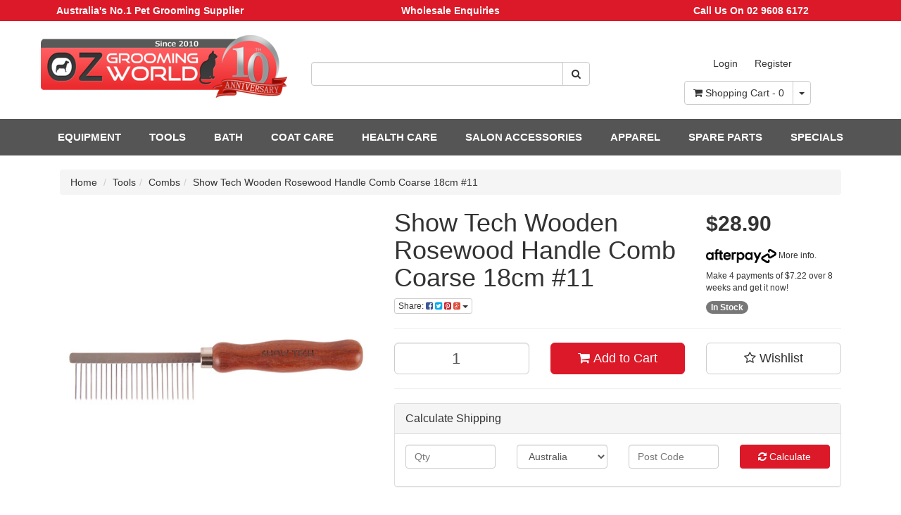

--- FILE ---
content_type: text/html; charset=utf-8
request_url: https://www.ozgroomingworld.com.au/show-tech-wooden-rosewood-handle-comb-coarse-18cm
body_size: 34518
content:
<!DOCTYPE html>
<html lang="en">
<head>
<meta http-equiv="Content-Type" content="text/html; charset=utf-8"/>
<meta name="keywords" content="Show Tech Wooden Rosewood Handle Comb Coarse 18cm"/>
<meta name="description" content="Show Tech Wooden Rosewood Handle Comb Coarse 18cm"/>
<meta name="viewport" content="width=device-width, initial-scale=1.0, user-scalable=0"/>
<meta property="og:image" content="https://www.ozgroomingworld.com.au/assets/full/ST-93600.jpg?20210309031554"/>
<meta property="og:title" content="Show Tech Wooden Rosewood Handle Comb Coarse 18cm #11"/>
<meta property="og:site_name" content="OZ Grooming World"/>
<meta property="og:type" content="website"/>
<meta property="og:url" content="https://www.ozgroomingworld.com.auhttps://www.ozgroomingworld.com.au/show-tech-wooden-rosewood-handle-comb-coarse-18cm"/>
<meta property="og:description" content="Show Tech Wooden Rosewood Handle Comb Coarse 18cm"/>
<meta name="google-site-verification" content="zNw2CMNlo5jLwKKpjGRrLFaI0pLPbPfovz4kLQ4-4ek" />

<title>Show Tech Wooden Rosewood Handle Comb Coarse 18cm #11</title>
<link rel="canonical" href="https://www.ozgroomingworld.com.au/show-tech-wooden-rosewood-handle-comb-coarse-18cm"/>
<link rel="shortcut icon" href="https://www.ozgroomingworld.com.au/assets/favicon_logo.png"/>
<link class="theme-selector" rel="stylesheet" type="text/css" href="/assets/themes/megantic-v2/css/app.css?1768795633" media="all"/>
<link rel="stylesheet" type="text/css" href="/assets/themes/megantic-v2/css/style.css?1768795633" media="all"/>
<link rel="stylesheet" type="text/css" href="https://maxcdn.bootstrapcdn.com/font-awesome/4.4.0/css/font-awesome.min.css" media="all"/>
<link rel="stylesheet" type="text/css" href="https://cdn.neto.com.au/assets/neto-cdn/jquery_ui/1.11.1/css/custom-theme/jquery-ui-1.8.18.custom.css" media="all"/>
<link rel="stylesheet" type="text/css" href="https://cdn.neto.com.au/assets/neto-cdn/fancybox/2.1.5/jquery.fancybox.css" media="all"/>
<!--[if lte IE 8]>
	<script type="text/javascript" src="https://cdn.neto.com.au/assets/neto-cdn/html5shiv/3.7.0/html5shiv.js"></script>
	<script type="text/javascript" src="https://cdn.neto.com.au/assets/neto-cdn/respond.js/1.3.0/respond.min.js"></script>
<![endif]-->
<!-- Begin: Script 109 -->
<meta name="google-site-verification" content="6qs-l8KqWVHebmp_NtLzCHfzcprQe_-UDzJyATv5XZ4" />
<!-- End: Script 109 -->
<!-- Begin: Script 111 -->
<!-- Global site tag (gtag.js) - Google Analytics -->
<script async src="https://www.googletagmanager.com/gtag/js?id=G-K76B1JQH2M"></script>
<script>
  window.dataLayer = window.dataLayer || [];
  function gtag(){dataLayer.push(arguments);}
  gtag('js', new Date());
    gtag('config', 'G-K76B1JQH2M', {
      send_page_view: false
    });
</script>
<!-- End: Script 111 -->


<meta name="google-site-verification" content="2f6FQ6pV_6aAq0Ltvap_lJSonbfK5kH97F3w8loFKjo" />

</head>
<body id="n_product" class="n_megantic-v2">
    <script async type="text/javascript" src="https://data.stats.tools/js/data.js"></script>
    <!-- Header Announcement -->
<div class="bg-light text-center py-2">
        <div class="container-fluid">
            <div class="row">
                <div class="col-12">
                    <strong><ul class="assurance">
	<li class="col-xs-12 col-sm-4">Australia's No.1 Pet Grooming Supplier</li>
	<li class="col-xs-12 col-sm-4"><a href="https://www.ozgroomingworld.com.au/_myacct/wholesaleregister" target="">Wholesale Enquiries</a></li>
	<li class="col-xs-12 col-sm-4"><a href="tel: 02 9608 6172" target="">Call Us On 02 9608 6172 </a></li>
</ul>
	</strong>
                </div>
            </div>
        </div>
    </div>
<div class="container-fluid wrapper-header">
	<div class="row row-padded">
		<div class="col-xs-12 col-sm-4 wrapper-logo">
			<a href="https://www.ozgroomingworld.com.au" title="OZ Grooming World">
				<img class="logo" src="/assets/website_logo.png" alt="OZ Grooming World"/>
			</a>
		</div>
		<div class="col-xs-12 col-sm-4">
			<div class="header-search">
				<form name="productsearch" method="get" action="/">
					<input type="hidden" name="rf" value="kw"/>
					<div class="input-group">
						<input class="form-control ajax_search" value="" id="name_search" autocomplete="off" name="kw" type="text"/>
						<span class="input-group-btn">
							<button type="submit" value="Search" class="btn btn-default"><i class="fa fa-search"></i></button>
						</span>
					</div>
				</form>
			</div>
		</div>
		<div class="hidden-xs col-sm-4 text-right">
			
				<div class="myacc">
					<ul class="nav navbar-nav navbar-right hidden-xs hidden-sm">
					    			<span nloader-content-id="TsQieNldGd2fwgcYUc-5rB-ZpxGkpBorQi3GbKgZEXQ4aRuy77rwMz-AvD2G3RY79UGsf-03B6tEwCHzjdbuxA" nloader-content="[base64]" nloader-data="6xxueF0qkZowmd0Ol1ciUS5MKuu1Al56GaYnfcy6kwM"></span><!--<li class="lv1-li navbar-right dropdown dropdown-hover"> <a href="https://www.ozgroomingworld.com.au/_myacct" ><i class="fa fa-user"></i> <span class="visible-lg visible-inline-lg">My Account</span> <span class="caret"></span></a>-->
						<!--	<ul class="dropdown-menu pull-right">-->
						<!--		<li><a href="https://www.ozgroomingworld.com.au/_myacct">Account Home</a></li>-->
						<!--		<li><a href="https://www.ozgroomingworld.com.au/_myacct#orders">Orders</a></li>-->
						<!--		-->
						<!--		<li><a href="https://www.ozgroomingworld.com.au/_myacct#quotes">Quotes</a></li>-->
						<!--		-->
						<!--		<li><a href="https://www.ozgroomingworld.com.au/_myacct/payrec">Pay Invoices</a></li>-->
						<!--		<li><a href="https://www.ozgroomingworld.com.au/_myacct/favourites">Favourites</a></li>-->
						<!--		-->
						<!--		<li><a href="https://www.ozgroomingworld.com.au/_myacct/wishlist">Wishlists</a></li>-->
						<!--		-->
						<!--		<li><a href="https://www.ozgroomingworld.com.au/_myacct/warranty">Resolution Centre</a></li>-->
						<!--		<li><a href="https://www.ozgroomingworld.com.au/_myacct/edit_account">Edit My Details</a></li>-->
						<!--		<li><a href="https://www.ozgroomingworld.com.au/_myacct/edit_address">Edit My Address Book</a></li>-->
						<!--		<li class="divider"></li>-->
						<!--		<span nloader-content-id="C_Hduk34jOeIGGBGPp20R9P1JTnanuJ0A2RRfgLowPI4aRuy77rwMz-AvD2G3RY79UGsf-03B6tEwCHzjdbuxA" nloader-content="[base64]" nloader-data="6xxueF0qkZowmd0Ol1ciUS5MKuu1Al56GaYnfcy6kwM"></span>-->
						<!--	</ul>-->
						<!--</li>-->
					</ul>
				
                    
                    </div>
                    <div id="header-cart" class="btn-group">
				<a href="https://www.ozgroomingworld.com.au/_mycart?tkn=cart&ts=1769376700949828" class="btn btn-default" id="cartcontentsheader">
					<i class="fa fa-shopping-cart"></i> <span class="visible-lg visible-inline-lg">Shopping Cart</span> - <span rel="a2c_item_count">0</span>
				</a>
				<a href="#" class="btn btn-default dropdown-toggle" data-toggle="dropdown"><span class="caret"></span></a>
				<ul class="dropdown-menu">
					<li class="box" id="neto-dropdown">
						<div class="body padding" id="cartcontents"></div>
						<div class="footer"></div>
					</li>
				</ul>
			</div>
		</div>
	</div>

	<div class="row megantic-menu-color">
		<div class="col-xs-12">
			<div style="font-size:12px;" class="navbar navbar-default">
				<div class="navbar-header">
					<ul class="navigation-list list-inline visible-xs nMobileNav">
					    
					   <!--data-target=".navbar-responsive-collapse"-->
					    
					    
						<li><a href="#" class="nToggleMenu"  data-target=".ul-div"><span class="icon"><i class="fa fa-bars"></i></span><br>
						Menu</a>
						
						</li>
						<li><a href="/products"><span class="icon"><i class="fa fa-gift"></i></span><br>
						Shop</a></li>
						<li><a href="https://www.ozgroomingworld.com.au/_mycart?tkn=cart&ts=1769376700432992"><span class="icon"><i class="fa fa-shopping-cart"></i></span><br>
						Cart (<span rel="a2c_item_count">0</span>)</a></li>
						<li><a href="#" class="nToggleMenu"  data-target=".acc-mob" ><span class="icon"><i class="fa fa-user"></i></span><br>
						Account</a></li>
					</ul>
				</div>
				<div class="acc-mob" style="display: none;">
				<ul class="nav navbar-nav visible-xs">
								<li class="lvl-1"><a href="https://www.ozgroomingworld.com.au/_myacct">Account Home</a></li>
								<li class="lvl-1"><a href="https://www.ozgroomingworld.com.au/_myacct#orders">Orders</a></li>
								<li class="lvl-1"><a href="https://www.ozgroomingworld.com.au/_myacct#quotes">Quotes</a></li>
								<li class="lvl-1"><a href="https://www.ozgroomingworld.com.au/_myacct/payrec">Pay Invoices</a></li>
								<li class="lvl-1"><a href="https://www.ozgroomingworld.com.au/_myacct/favourites">Favourites</a></li>
								<li class="lvl-1"><a href="https://www.ozgroomingworld.com.au/_myacct/wishlist">Wishlists</a></li>
								<li class="lvl-1"><a href="https://www.ozgroomingworld.com.au/_myacct/warranty">Resolution Centre</a></li>
								<li class="lvl-1"><a href="https://www.ozgroomingworld.com.au/_myacct/edit_account">Edit My Details</a></li>
								<li class="lvl-1"><a href="https://www.ozgroomingworld.com.au/_myacct/edit_address">Edit My Address Book</a></li>
								<li class="divider"></li>
								<li class="lvl-1"> <a href="https://www.ozgroomingworld.com.au/_myacct/login" title="Login">Login</a> </li>
								<li class="lvl-1"> <a href="https://www.ozgroomingworld.com.au/_myacct/register" title="Register">Register</a> </li>
								</ul>
					
                    </div>
				<div class="ul-div" style="display: none;">
				    
				    <ul style="padding-left: 20px;" class="nav navbar-nav visible-xs">
									<li class="lvl-1">
											<a data-toggle="collapse" data-parent="#mob-menu" href="#mob-menu-0" class="ease nuhover dropdown-toggle collapsed mob-drop">EQUIPMENT <i class="fa fa-caret-right" aria-hidden="true"></i></a>
											<ul style="list-style-type:none;" id="mob-menu-0" class="panel-collapse collapse collapse-menu level2">
													<li><a href="/equipment/">VIEW ALL EQUIPMENT</a></li>
													<li class="lvl-2"> <a data-toggle="collapse" data-parent="#mob-menu" href="#sub-menu-001001" class="ease nuhover dropdown-toggle collapsed mob-drop">Dryers <i class="fa fa-caret-right" aria-hidden="true"></i></a>
											<ul style="list-style-type: none;" id="sub-menu-001001" class="panel-collapse collapse collapse-menu correction">
													<li><a href="/equipment/dryers/">VIEW ALL Dryers</a></li>
													<li class="lvl-3"> <a href="/equipment/dryers/blowers/" class="ease nuhover dropdown-toggle">Blasters / Blowers </a>
											</li><li class="lvl-3"> <a href="/equipment/dryers/finishing/" class="ease nuhover dropdown-toggle">Finishing Dryers </a>
											</li><li class="lvl-3"> <a href="/equipment/dryers/cage/" class="ease nuhover dropdown-toggle">Cage Dryers </a>
											</li><li class="lvl-3"> <a href="/equipment/dryers/cabinet/" class="ease nuhover dropdown-toggle">Drying Cabinets </a>
											</li><li class="lvl-3"> <a href="/equipment/dryers/fans/" class="ease nuhover dropdown-toggle">Fans </a>
											</li><li class="lvl-3"> <a href="/equipment/dryers/accessories/" class="ease nuhover dropdown-toggle">Accessories </a>
											</li>
												</ul>
											</li><li class="lvl-2"> <a data-toggle="collapse" data-parent="#mob-menu" href="#sub-menu-001002" class="ease nuhover dropdown-toggle collapsed mob-drop">Tables <i class="fa fa-caret-right" aria-hidden="true"></i></a>
											<ul style="list-style-type: none;" id="sub-menu-001002" class="panel-collapse collapse collapse-menu correction">
													<li><a href="/equipment/tables/">VIEW ALL Tables</a></li>
													<li class="lvl-3"> <a href="/equipment/tables/foldable/" class="ease nuhover dropdown-toggle">Foldable </a>
											</li><li class="lvl-3"> <a href="/equipment/tables/hydraulic/" class="ease nuhover dropdown-toggle">Hydraulic </a>
											</li><li class="lvl-3"> <a href="/equipment/tables/electric/" class="ease nuhover dropdown-toggle">Electric </a>
											</li><li class="lvl-3"> <a href="/equipment/tables/air-lift/" class="ease nuhover dropdown-toggle">Air Lift </a>
											</li><li class="lvl-3"> <a href="/grooming-tables/competition-tables/" class="ease nuhover dropdown-toggle">Competition </a>
											</li>
												</ul>
											</li><li class="lvl-2"> <a data-toggle="collapse" data-parent="#mob-menu" href="#sub-menu-001003" class="ease nuhover dropdown-toggle collapsed mob-drop">Table Accessories <i class="fa fa-caret-right" aria-hidden="true"></i></a>
											<ul style="list-style-type: none;" id="sub-menu-001003" class="panel-collapse collapse collapse-menu correction">
													<li><a href="/equipment/tables/accessories/">VIEW ALL Table Accessories</a></li>
													<li class="lvl-3"> <a href="/equipment/tables/helpers/" class="ease nuhover dropdown-toggle">Groomer's Helper </a>
											</li><li class="lvl-3"> <a href="/equipment/tables/clamps-arms/" class="ease nuhover dropdown-toggle">Arms & Clamps </a>
											</li><li class="lvl-3"> <a href="/equipment/tables/harness/" class="ease nuhover dropdown-toggle">Harness </a>
											</li><li class="lvl-3"> <a href="/equipment/tables/nooses/" class="ease nuhover dropdown-toggle">Nooses </a>
											</li><li class="lvl-3"> <a href="/equipment/tables/loops/" class="ease nuhover dropdown-toggle">Loops </a>
											</li><li class="lvl-3"> <a href="/equipment/tables/mats/" class="ease nuhover dropdown-toggle">Mats </a>
											</li>
												</ul>
											</li><li class="lvl-2"> <a href="/equipment/stools/" class="ease nuhover dropdown-toggle">Stools </a>
											</li><li class="lvl-2"> <a data-toggle="collapse" data-parent="#mob-menu" href="#sub-menu-001005" class="ease nuhover dropdown-toggle collapsed mob-drop">Storage <i class="fa fa-caret-right" aria-hidden="true"></i></a>
											<ul style="list-style-type: none;" id="sub-menu-001005" class="panel-collapse collapse collapse-menu correction">
													<li><a href="/equipment/storage/">VIEW ALL Storage</a></li>
													<li class="lvl-3"> <a href="/equipment/storage/caddies/" class="ease nuhover dropdown-toggle">Caddies </a>
											</li><li class="lvl-3"> <a href="/equipment/storage/bags/" class="ease nuhover dropdown-toggle">Bags </a>
											</li><li class="lvl-3"> <a href="/equipment/storage/boxes/" class="ease nuhover dropdown-toggle">Boxes </a>
											</li><li class="lvl-3"> <a href="/equipment/storage/salon-trolleys/" class="ease nuhover dropdown-toggle">Salon Trolleys </a>
											</li><li class="lvl-3"> <a href="/equipment/storage/tool-mats/" class="ease nuhover dropdown-toggle">Tool Mats </a>
											</li><li class="lvl-3"> <a href="/other-storage/" class="ease nuhover dropdown-toggle">Other Storage </a>
											</li>
												</ul>
											</li><li class="lvl-2"> <a href="/equipment/anti-fatigue-mats/" class="ease nuhover dropdown-toggle">Anti-Fatigue Mats </a>
											</li><li class="lvl-2"> <a data-toggle="collapse" data-parent="#mob-menu" href="#sub-menu-001007" class="ease nuhover dropdown-toggle collapsed mob-drop">Cages <i class="fa fa-caret-right" aria-hidden="true"></i></a>
											<ul style="list-style-type: none;" id="sub-menu-001007" class="panel-collapse collapse collapse-menu correction">
													<li><a href="/equipment/cages/">VIEW ALL Cages</a></li>
													<li class="lvl-3"> <a href="/equipment/cages/modular/" class="ease nuhover dropdown-toggle">Modular Cages </a>
											</li><li class="lvl-3"> <a href="/equipment/cages/playpens/" class="ease nuhover dropdown-toggle">Aluminium Playpens </a>
											</li><li class="lvl-3"> <a href="/equipment/cages/Stainless-Steel-Pen" class="ease nuhover dropdown-toggle">Stainless Steel Playpens </a>
											</li><li class="lvl-3"> <a href="/equipment/cages/Stainless-Steel-Cage" class="ease nuhover dropdown-toggle">Stainless Steel Cage </a>
											</li><li class="lvl-3"> <a href="/equipment/cages/walk-in/" class="ease nuhover dropdown-toggle">Walk In Kennel </a>
											</li><li class="lvl-3"> <a href="/equipment/cages/cat/" class="ease nuhover dropdown-toggle">Cat Condo </a>
											</li><li class="lvl-3"> <a href="/equipment/cages/pet-cabin/" class="ease nuhover dropdown-toggle">Smart Pet Cabin </a>
											</li><li class="lvl-3"> <a href="/equipment/cages/accessories/" class="ease nuhover dropdown-toggle">Accessories </a>
											</li>
												</ul>
											</li><li class="lvl-2"> <a data-toggle="collapse" data-parent="#mob-menu" href="#sub-menu-001008" class="ease nuhover dropdown-toggle collapsed mob-drop">Medical Equipment <i class="fa fa-caret-right" aria-hidden="true"></i></a>
											<ul style="list-style-type: none;" id="sub-menu-001008" class="panel-collapse collapse collapse-menu correction">
													<li><a href="/equipment/medical/">VIEW ALL Medical Equipment</a></li>
													<li class="lvl-3"> <a href="/equipment/medical/operation-tables/" class="ease nuhover dropdown-toggle">Operation Table </a>
											</li><li class="lvl-3"> <a href="/equipment/medical/incubators/" class="ease nuhover dropdown-toggle">Incubators </a>
											</li><li class="lvl-3"> <a href="/equipment/medical/humidifiers/" class="ease nuhover dropdown-toggle">Humidifiers </a>
											</li><li class="lvl-3"> <a href="/equipment/medical/operation-light/" class="ease nuhover dropdown-toggle">Operation Light </a>
											</li><li class="lvl-3"> <a href="/equipment/medical/scales/" class="ease nuhover dropdown-toggle">Weight Scales </a>
											</li><li class="lvl-3"> <a href="/equipment/medical/infusion-pumps/" class="ease nuhover dropdown-toggle">Infusion Pumps </a>
											</li><li class="lvl-3"> <a href="/respiratory-resuscitation/" class="ease nuhover dropdown-toggle">Respiratory/Resuscitation </a>
											</li><li class="lvl-3"> <a href="/patient-warming/" class="ease nuhover dropdown-toggle">Patient Warming </a>
											</li>
												</ul>
											</li><li class="lvl-2"> <a data-toggle="collapse" data-parent="#mob-menu" href="#sub-menu-001009" class="ease nuhover dropdown-toggle collapsed mob-drop">Show Trolleys <i class="fa fa-caret-right" aria-hidden="true"></i></a>
											<ul style="list-style-type: none;" id="sub-menu-001009" class="panel-collapse collapse collapse-menu correction">
													<li><a href="/equipment/show-trolleys/">VIEW ALL Show Trolleys</a></li>
													<li class="lvl-3"> <a href="/equipment/show-trolleys/aeolus/" class="ease nuhover dropdown-toggle">Aeolus </a>
											</li><li class="lvl-3"> <a href="/equipment/show-trolleys/solidpet/" class="ease nuhover dropdown-toggle">SolidPet </a>
											</li>
												</ul>
											</li><li class="lvl-2"> <a href="/equipment/show-stacker/" class="ease nuhover dropdown-toggle">Show Stacker </a>
											</li>
												</ul>
											</li><li class="lvl-1">
											<a data-toggle="collapse" data-parent="#mob-menu" href="#mob-menu-1" class="ease nuhover dropdown-toggle collapsed mob-drop">TOOLS <i class="fa fa-caret-right" aria-hidden="true"></i></a>
											<ul style="list-style-type:none;" id="mob-menu-1" class="panel-collapse collapse collapse-menu level2">
													<li><a href="/tools/">VIEW ALL TOOLS</a></li>
													<li class="lvl-2"> <a data-toggle="collapse" data-parent="#mob-menu" href="#sub-menu-002001" class="ease nuhover dropdown-toggle collapsed mob-drop">Scissors <i class="fa fa-caret-right" aria-hidden="true"></i></a>
											<ul style="list-style-type: none;" id="sub-menu-002001" class="panel-collapse collapse collapse-menu correction">
													<li><a href="/tools/scissors/">VIEW ALL Scissors</a></li>
													<li class="lvl-3"> <a href="/tools/scissors/straight/" class="ease nuhover dropdown-toggle">Straight Scissors </a>
											</li><li class="lvl-3"> <a href="/tools/scissors/curved/" class="ease nuhover dropdown-toggle">Curved Scissors </a>
											</li><li class="lvl-3"> <a href="/tools/scissors/thinning/" class="ease nuhover dropdown-toggle">Thinner & Blender </a>
											</li><li class="lvl-3"> <a href="/tools/scissors/sets/" class="ease nuhover dropdown-toggle">Scissors Sets </a>
											</li><li class="lvl-3"> <a href="/tools/scissors/finger-rings/" class="ease nuhover dropdown-toggle">Finger Rings </a>
											</li>
												</ul>
											</li><li class="lvl-2"> <a data-toggle="collapse" data-parent="#mob-menu" href="#sub-menu-002002" class="ease nuhover dropdown-toggle collapsed mob-drop">Clippers <i class="fa fa-caret-right" aria-hidden="true"></i></a>
											<ul style="list-style-type: none;" id="sub-menu-002002" class="panel-collapse collapse collapse-menu correction">
													<li><a href="/tools/clippers/">VIEW ALL Clippers</a></li>
													<li class="lvl-3"> <a href="/tools/clippers/corded/" class="ease nuhover dropdown-toggle">Corded </a>
											</li><li class="lvl-3"> <a href="/tools/clippers/cordless/" class="ease nuhover dropdown-toggle">Cordless </a>
											</li><li class="lvl-3"> <a href="/tools/clippers/trimmers/" class="ease nuhover dropdown-toggle">Mini Trimmers </a>
											</li><li class="lvl-3"> <a href="/tools/clippers/large-animal/" class="ease nuhover dropdown-toggle">Large Animals </a>
											</li><li class="lvl-3"> <a href="/tools/clippers/comb-attachments/" class="ease nuhover dropdown-toggle">Comb Attachments </a>
											</li><li class="lvl-3"> <a href="/tools/clippers/clipper-accessories/" class="ease nuhover dropdown-toggle">Clipper Accessories </a>
											</li>
												</ul>
											</li><li class="lvl-2"> <a href="/tools/blades/" class="ease nuhover dropdown-toggle">Blades </a>
											</li><li class="lvl-2"> <a data-toggle="collapse" data-parent="#mob-menu" href="#sub-menu-002004" class="ease nuhover dropdown-toggle collapsed mob-drop">Tool Maintenance <i class="fa fa-caret-right" aria-hidden="true"></i></a>
											<ul style="list-style-type: none;" id="sub-menu-002004" class="panel-collapse collapse collapse-menu correction">
													<li><a href="/tools/tool-maintenance/">VIEW ALL Tool Maintenance</a></li>
													<li class="lvl-3"> <a href="/tools/tool-maintenance/blade-wash/" class="ease nuhover dropdown-toggle">Blade Wash </a>
											</li><li class="lvl-3"> <a href="/tools/tool-maintenance/oils/" class="ease nuhover dropdown-toggle">Blade Oils </a>
											</li><li class="lvl-3"> <a href="/tools/tool-maintenance/coolant-sprays/" class="ease nuhover dropdown-toggle">Coolant Sprays </a>
											</li><li class="lvl-3"> <a href="/tools/tool-maintenance/blade-disinfectant/" class="ease nuhover dropdown-toggle">Disinfectant </a>
											</li><li class="lvl-3"> <a href="tools/tool-maintenance/brush-wipe/" class="ease nuhover dropdown-toggle">Brush & Wipe </a>
											</li>
												</ul>
											</li><li class="lvl-2"> <a data-toggle="collapse" data-parent="#mob-menu" href="#sub-menu-002005" class="ease nuhover dropdown-toggle collapsed mob-drop">Nail Care <i class="fa fa-caret-right" aria-hidden="true"></i></a>
											<ul style="list-style-type: none;" id="sub-menu-002005" class="panel-collapse collapse collapse-menu correction">
													<li><a href="/tools/nail/">VIEW ALL Nail Care</a></li>
													<li class="lvl-3"> <a href="/tools/nail/clippers/" class="ease nuhover dropdown-toggle">Clippers </a>
											</li><li class="lvl-3"> <a href="/tools/nail/files/" class="ease nuhover dropdown-toggle">Files </a>
											</li><li class="lvl-3"> <a href="/tools/nail/grinders/" class="ease nuhover dropdown-toggle">Grinders </a>
											</li>
												</ul>
											</li><li class="lvl-2"> <a href="/tools/combs/" class="ease nuhover dropdown-toggle">Combs </a>
											</li><li class="lvl-2"> <a href="/tools/brushes/" class="ease nuhover dropdown-toggle">Brushes </a>
											</li><li class="lvl-2"> <a href="/tools/de-shedders/" class="ease nuhover dropdown-toggle">De-Shedders </a>
											</li><li class="lvl-2"> <a href="/tools/dematters/" class="ease nuhover dropdown-toggle">Dematters </a>
											</li><li class="lvl-2"> <a href="/tools/hand-stripping/" class="ease nuhover dropdown-toggle">Hand Stripping </a>
											</li><li class="lvl-2"> <a data-toggle="collapse" data-parent="#mob-menu" href="#sub-menu-002011" class="ease nuhover dropdown-toggle collapsed mob-drop">Cleaning <i class="fa fa-caret-right" aria-hidden="true"></i></a>
											<ul style="list-style-type: none;" id="sub-menu-002011" class="panel-collapse collapse collapse-menu correction">
													<li><a href="/tools/cleaning/">VIEW ALL Cleaning</a></li>
													<li class="lvl-3"> <a href="/tools/cleaning/brooms/" class="ease nuhover dropdown-toggle">Brooms </a>
											</li><li class="lvl-3"> <a href="/tools/cleaning/disinfectants/" class="ease nuhover dropdown-toggle">Disinfectants </a>
											</li><li class="lvl-3"> <a href="/tools/cleaning/hand-sanitisers/" class="ease nuhover dropdown-toggle">Hand Sanitisers </a>
											</li><li class="lvl-3"> <a href="/tools/cleaning/hand-wash/" class="ease nuhover dropdown-toggle">Hand Wash </a>
											</li>
												</ul>
											</li>
												</ul>
											</li><li class="lvl-1">
											<a data-toggle="collapse" data-parent="#mob-menu" href="#mob-menu-2" class="ease nuhover dropdown-toggle collapsed mob-drop">BATH <i class="fa fa-caret-right" aria-hidden="true"></i></a>
											<ul style="list-style-type:none;" id="mob-menu-2" class="panel-collapse collapse collapse-menu level2">
													<li><a href="/bath/">VIEW ALL BATH</a></li>
													<li class="lvl-2"> <a href="/bath/tubs/" class="ease nuhover dropdown-toggle">Tubs </a>
											</li><li class="lvl-2"> <a href="/bath/hydrobaths/" class="ease nuhover dropdown-toggle">Hydrobaths </a>
											</li><li class="lvl-2"> <a href="/bath/mixers/" class="ease nuhover dropdown-toggle">Mixers </a>
											</li><li class="lvl-2"> <a href="/bath/shower-heads/" class="ease nuhover dropdown-toggle">Shower Heads </a>
											</li><li class="lvl-2"> <a href="/bath/sprays/" class="ease nuhover dropdown-toggle">Sprays </a>
											</li><li class="lvl-2"> <a href="/bath/towels/" class="ease nuhover dropdown-toggle">Towels </a>
											</li><li class="lvl-2"> <a href="/bath/gloves/" class="ease nuhover dropdown-toggle">Gloves </a>
											</li><li class="lvl-2"> <a href="/bath/accessories/" class="ease nuhover dropdown-toggle">Accessories </a>
											</li>
												</ul>
											</li><li class="lvl-1">
											<a data-toggle="collapse" data-parent="#mob-menu" href="#mob-menu-3" class="ease nuhover dropdown-toggle collapsed mob-drop">COAT CARE <i class="fa fa-caret-right" aria-hidden="true"></i></a>
											<ul style="list-style-type:none;" id="mob-menu-3" class="panel-collapse collapse collapse-menu level2">
													<li><a href="/coat-care/">VIEW ALL COAT CARE</a></li>
													<li class="lvl-2"> <a href="/coat-care/shampoos/" class="ease nuhover dropdown-toggle">Shampoos </a>
											</li><li class="lvl-2"> <a href="/coat-care/conditioners/" class="ease nuhover dropdown-toggle">Conditioners </a>
											</li><li class="lvl-2"> <a href="/coat-care/handlers/" class="ease nuhover dropdown-toggle">Handlers </a>
											</li><li class="lvl-2"> <a href="/coat-care/colognes/" class="ease nuhover dropdown-toggle">Colognes </a>
											</li><li class="lvl-2"> <a href="/coat-care/perfumes/" class="ease nuhover dropdown-toggle">Perfumes </a>
											</li><li class="lvl-2"> <a href="/coat-care/chalk-powder" class="ease nuhover dropdown-toggle">Chalks & Powders </a>
											</li><li class="lvl-2"> <a href="/coat-care/bottles/" class="ease nuhover dropdown-toggle">Bottles & Pumps </a>
											</li>
												</ul>
											</li><li class="lvl-1">
											<a data-toggle="collapse" data-parent="#mob-menu" href="#mob-menu-4" class="ease nuhover dropdown-toggle collapsed mob-drop">HEALTH CARE <i class="fa fa-caret-right" aria-hidden="true"></i></a>
											<ul style="list-style-type:none;" id="mob-menu-4" class="panel-collapse collapse collapse-menu level2">
													<li><a href="/health-care/">VIEW ALL HEALTH CARE</a></li>
													<li class="lvl-2"> <a data-toggle="collapse" data-parent="#mob-menu" href="#sub-menu-005001" class="ease nuhover dropdown-toggle collapsed mob-drop">Ear <i class="fa fa-caret-right" aria-hidden="true"></i></a>
											<ul style="list-style-type: none;" id="sub-menu-005001" class="panel-collapse collapse collapse-menu correction">
													<li><a href="/health-care/ear/">VIEW ALL Ear</a></li>
													<li class="lvl-3"> <a href="/health-care/ear/cleaners/" class="ease nuhover dropdown-toggle">Cleaners </a>
											</li><li class="lvl-3"> <a href="/health-care/ear/powder/" class="ease nuhover dropdown-toggle">Powder </a>
											</li><li class="lvl-3"> <a href="/health-care/ear/hemostats/" class="ease nuhover dropdown-toggle">Hemostats </a>
											</li>
												</ul>
											</li><li class="lvl-2"> <a data-toggle="collapse" data-parent="#mob-menu" href="#sub-menu-005002" class="ease nuhover dropdown-toggle collapsed mob-drop">Oral <i class="fa fa-caret-right" aria-hidden="true"></i></a>
											<ul style="list-style-type: none;" id="sub-menu-005002" class="panel-collapse collapse collapse-menu correction">
													<li><a href="/health-care/oral/">VIEW ALL Oral</a></li>
													<li class="lvl-3"> <a href="/health-care/oral/toothbrushes/" class="ease nuhover dropdown-toggle">Toothbrushes </a>
											</li><li class="lvl-3"> <a href="/health-care/oral/tooth-scalers/" class="ease nuhover dropdown-toggle">Tooth Scalers </a>
											</li><li class="lvl-3"> <a href="/health-care/oral/dental-supplement/" class="ease nuhover dropdown-toggle">Dental Supplements </a>
											</li><li class="lvl-3"> <a href="/health-care/oral/fresh-breath/" class="ease nuhover dropdown-toggle">Fresh Breath </a>
											</li>
												</ul>
											</li><li class="lvl-2"> <a data-toggle="collapse" data-parent="#mob-menu" href="#sub-menu-005003" class="ease nuhover dropdown-toggle collapsed mob-drop">Eye <i class="fa fa-caret-right" aria-hidden="true"></i></a>
											<ul style="list-style-type: none;" id="sub-menu-005003" class="panel-collapse collapse collapse-menu correction">
													<li><a href="/health-care/eye/">VIEW ALL Eye</a></li>
													<li class="lvl-3"> <a href="/health-care/eye/cleaners/" class="ease nuhover dropdown-toggle">Cleaners </a>
											</li><li class="lvl-3"> <a href="/health-care/eye/tear-stain-removers/" class="ease nuhover dropdown-toggle">Tear Stain Removers </a>
											</li>
												</ul>
											</li><li class="lvl-2"> <a href="/health-care/flea-tick-controls/" class="ease nuhover dropdown-toggle">Flea & Tick Controls </a>
											</li><li class="lvl-2"> <a href="/health-care/styptic-powder/" class="ease nuhover dropdown-toggle">Styptic Powder </a>
											</li><li class="lvl-2"> <a href="/health-care/first-aid-kit/" class="ease nuhover dropdown-toggle">First Aid Kit </a>
											</li><li class="lvl-2"> <a href="/joint-care/" class="ease nuhover dropdown-toggle">Joint Care </a>
											</li><li class="lvl-2"> <a href="/health-care/fly-repellents/" class="ease nuhover dropdown-toggle">Fly Repellents </a>
											</li><li class="lvl-2"> <a href="/health-care/bandages/" class="ease nuhover dropdown-toggle">Bandages </a>
											</li><li class="lvl-2"> <a href="/health-care/laxatives/" class="ease nuhover dropdown-toggle">Laxatives </a>
											</li><li class="lvl-2"> <a href="/health-care/germicidal-barrier-ointments/" class="ease nuhover dropdown-toggle">Germicidal Barrier Ointments </a>
											</li><li class="lvl-2"> <a href="/health-care/others/" class="ease nuhover dropdown-toggle">Others </a>
											</li>
												</ul>
											</li><li class="lvl-1">
											<a data-toggle="collapse" data-parent="#mob-menu" href="#mob-menu-5" class="ease nuhover dropdown-toggle collapsed mob-drop">SALON ACCESSORIES <i class="fa fa-caret-right" aria-hidden="true"></i></a>
											<ul style="list-style-type:none;" id="mob-menu-5" class="panel-collapse collapse collapse-menu level2">
													<li><a href="/salon-accessories/">VIEW ALL SALON ACCESSORIES</a></li>
													<li class="lvl-2"> <a href="/salon-accessories/muzzles/" class="ease nuhover dropdown-toggle">Muzzles </a>
											</li><li class="lvl-2"> <a href="/salon-accessories/snoods/" class="ease nuhover dropdown-toggle">Snoods </a>
											</li><li class="lvl-2"> <a href="/salon-accessories/hoodies/" class="ease nuhover dropdown-toggle">Hoodies </a>
											</li><li class="lvl-2"> <a href="/salon-accessories/leads/" class="ease nuhover dropdown-toggle">Leads </a>
											</li><li class="lvl-2"> <a href="/salon-accessories/collars/" class="ease nuhover dropdown-toggle">Collars </a>
											</li><li class="lvl-2"> <a href="/salon-accessories/bow-ties/" class="ease nuhover dropdown-toggle">Bow Ties </a>
											</li><li class="lvl-2"> <a href="/salon-accessories/bands/" class="ease nuhover dropdown-toggle">Bands </a>
											</li><li class="lvl-2"> <a data-toggle="collapse" data-parent="#mob-menu" href="#sub-menu-006009" class="ease nuhover dropdown-toggle collapsed mob-drop">Model Dogs <i class="fa fa-caret-right" aria-hidden="true"></i></a>
											<ul style="list-style-type: none;" id="sub-menu-006009" class="panel-collapse collapse collapse-menu correction">
													<li><a href="/salon-accessories/model-dogs/">VIEW ALL Model Dogs</a></li>
													<li class="lvl-3"> <a data-toggle="collapse" data-parent="#mob-menu" href="#sub-sub-menu-006009001" class="ease nuhover dropdown-toggle collapsed mob-drop">Mr.Jiang <i class="fa fa-caret-right" aria-hidden="true"></i></a>
											<ul style="list-style-type: none;" id="sub-sub-menu-006009001" class="panel-collapse collapse collapse-menu correction">
													<li><a href="/model-dogs/mr.jiang/">VIEW ALL Mr.Jiang</a></li>
													<li class="lvl-4"> <a href="/model-dogs/mr.jiang/teddy-bear-head" class="ease nuhover dropdown-toggle">Teddy Bear Head</a>
											</li><li class="lvl-4"> <a href="/model-dogs/mr.jiang/teddy-bear-full-body" class="ease nuhover dropdown-toggle">Teddy Bear Full Body</a>
											</li><li class="lvl-4"> <a href="/model-dogs/mr.jiang/poodle" class="ease nuhover dropdown-toggle">Poodle Show Trim</a>
											</li><li class="lvl-4"> <a href="/model-dogs/mr.jiang/bichon-frise-model" class="ease nuhover dropdown-toggle">Bichon Frise Model</a>
											</li><li class="lvl-4"> <a href="/model-dogs/mr.jiang/small-dog" class="ease nuhover dropdown-toggle">Multi Small Dog</a>
											</li><li class="lvl-4"> <a href="/model-dogs/mr.jiang/other-Practice-Tools" class="ease nuhover dropdown-toggle">Other Practice Tools</a>
											</li>
												</ul>
											
											</li><li class="lvl-3"> <a href="/model-dogs/kissgrooming/" class="ease nuhover dropdown-toggle">KissGrooming </a>
											</li>
												</ul>
											</li><li class="lvl-2"> <a href="/salon-accessories/topknotcushion/" class="ease nuhover dropdown-toggle">Topknot Cushion </a>
											</li><li class="lvl-2"> <a data-toggle="collapse" data-parent="#mob-menu" href="#sub-menu-006011" class="ease nuhover dropdown-toggle collapsed mob-drop">Creative Grooming <i class="fa fa-caret-right" aria-hidden="true"></i></a>
											<ul style="list-style-type: none;" id="sub-menu-006011" class="panel-collapse collapse collapse-menu correction">
													<li><a href="/salon-accessories/creative-grooming/">VIEW ALL Creative Grooming</a></li>
													<li class="lvl-3"> <a href="/salon-accessories/creative-grooming/hair-dyes/" class="ease nuhover dropdown-toggle">Hair Dyes </a>
											</li><li class="lvl-3"> <a href="/salon-accessories/creative-grooming/nail-polish/" class="ease nuhover dropdown-toggle">Nail Polish </a>
											</li>
												</ul>
											</li><li class="lvl-2"> <a href="/salon-accessories/books-dvds/" class="ease nuhover dropdown-toggle">Books & DVDs </a>
											</li><li class="lvl-2"> <a href="/salon-accessories/toys/" class="ease nuhover dropdown-toggle">Toys </a>
											</li><li class="lvl-2"> <a href="/salon-accessories/gift-voucher/" class="ease nuhover dropdown-toggle">Gift Voucher </a>
											</li>
												</ul>
											</li><li class="lvl-1">
											<a data-toggle="collapse" data-parent="#mob-menu" href="#mob-menu-6" class="ease nuhover dropdown-toggle collapsed mob-drop">APPAREL <i class="fa fa-caret-right" aria-hidden="true"></i></a>
											<ul style="list-style-type:none;" id="mob-menu-6" class="panel-collapse collapse collapse-menu level2">
													<li><a href="/apparel/">VIEW ALL APPAREL</a></li>
													<li class="lvl-2"> <a href="/apparel/jackets/" class="ease nuhover dropdown-toggle">Jackets </a>
											</li><li class="lvl-2"> <a href="/apparel/aprons/" class="ease nuhover dropdown-toggle">Aprons </a>
											</li><li class="lvl-2"> <a href="/apparel/pants/" class="ease nuhover dropdown-toggle">Pants </a>
											</li><li class="lvl-2"> <a href="/apparel/leggings/" class="ease nuhover dropdown-toggle">Leggings </a>
											</li><li class="lvl-2"> <a href="/apparel/vests/" class="ease nuhover dropdown-toggle">Vests </a>
											</li><li class="lvl-2"> <a href="/apparel/protective-gear/" class="ease nuhover dropdown-toggle">Protective Gear </a>
											</li>
												</ul>
											</li><li class="lvl-1">
											<a href="/spare-parts/" class="ease nuhover dropdown-toggle">SPARE PARTS </a>
											</li><li class="lvl-1">
											<a data-toggle="collapse" data-parent="#mob-menu" href="#mob-menu-8" class="ease nuhover dropdown-toggle collapsed mob-drop">SPECIALS <i class="fa fa-caret-right" aria-hidden="true"></i></a>
											<ul style="list-style-type:none;" id="mob-menu-8" class="panel-collapse collapse collapse-menu level2">
													<li><a href="/specials/">VIEW ALL SPECIALS</a></li>
													<li class="lvl-2"> <a href="/combo-package/" class="ease nuhover dropdown-toggle">Combo Package </a>
											</li><li class="lvl-2"> <a href="/specials/on-sale/" class="ease nuhover dropdown-toggle">On Sale </a>
											</li>
												</ul>
											</li>
					     	<li class="lvl-1">
					     	    
                                    <a href="/_myacct/wholesaleregister" class="ease nuhover dropdown-toggle">WHOLESALE ENQUIRIES </a>
                                    
                            </li>
								</ul>
				    
				</div>
				<div class="navbar-collapse collapse navbar-responsive-collapse">
				    
					<ul class="nav navbar-nav hidden-list">
						<li style="" class="dropdown dropdown-hover"> <a href="/equipment/" class="dropdown-toggle">EQUIPMENT <span class="caret"></span></a>
										<div class="divHover"></div>
											<ul class="dropdown-menu">
												<li id="addColor" class="dropdown dropdown-hover"> <a href="/equipment/dryers/" class="nuhover dropdown-toggle">Dryers<i style="font-size:13px;margin-left:6px;color:#777777" class="fa fa-caret-right" aria-hidden="true"></i></a>
										<div class="divHover1"></div>
											<ul id="splitMoreThanTen" class="dropdown-menu dropdown-menu-horizontal">
												<li id="addColor1" class=""> <a href="/equipment/dryers/blowers/" class="nuhover dropdown-toggle">Blasters / Blowers </a>
										</li><li id="addColor1" class=""> <a href="/equipment/dryers/finishing/" class="nuhover dropdown-toggle">Finishing Dryers </a>
										</li><li id="addColor1" class=""> <a href="/equipment/dryers/cage/" class="nuhover dropdown-toggle">Cage Dryers </a>
										</li><li id="addColor1" class=""> <a href="/equipment/dryers/cabinet/" class="nuhover dropdown-toggle">Drying Cabinets </a>
										</li><li id="addColor1" class=""> <a href="/equipment/dryers/fans/" class="nuhover dropdown-toggle">Fans </a>
										</li><li id="addColor1" class=""> <a href="/equipment/dryers/accessories/" class="nuhover dropdown-toggle">Accessories </a>
										</li>
											</ul>
										</li><li id="addColor" class="dropdown dropdown-hover"> <a href="/equipment/tables/" class="nuhover dropdown-toggle">Tables<i style="font-size:13px;margin-left:6px;color:#777777" class="fa fa-caret-right" aria-hidden="true"></i></a>
										<div class="divHover1"></div>
											<ul id="splitMoreThanTen" class="dropdown-menu dropdown-menu-horizontal">
												<li id="addColor1" class=""> <a href="/equipment/tables/foldable/" class="nuhover dropdown-toggle">Foldable </a>
										</li><li id="addColor1" class=""> <a href="/equipment/tables/hydraulic/" class="nuhover dropdown-toggle">Hydraulic </a>
										</li><li id="addColor1" class=""> <a href="/equipment/tables/electric/" class="nuhover dropdown-toggle">Electric </a>
										</li><li id="addColor1" class=""> <a href="/equipment/tables/air-lift/" class="nuhover dropdown-toggle">Air Lift </a>
										</li><li id="addColor1" class=""> <a href="/grooming-tables/competition-tables/" class="nuhover dropdown-toggle">Competition </a>
										</li>
											</ul>
										</li><li id="addColor" class="dropdown dropdown-hover"> <a href="/equipment/tables/accessories/" class="nuhover dropdown-toggle">Table Accessories<i style="font-size:13px;margin-left:6px;color:#777777" class="fa fa-caret-right" aria-hidden="true"></i></a>
										<div class="divHover1"></div>
											<ul id="splitMoreThanTen" class="dropdown-menu dropdown-menu-horizontal">
												<li id="addColor1" class=""> <a href="/equipment/tables/helpers/" class="nuhover dropdown-toggle">Groomer's Helper </a>
										</li><li id="addColor1" class=""> <a href="/equipment/tables/clamps-arms/" class="nuhover dropdown-toggle">Arms & Clamps </a>
										</li><li id="addColor1" class=""> <a href="/equipment/tables/harness/" class="nuhover dropdown-toggle">Harness </a>
										</li><li id="addColor1" class=""> <a href="/equipment/tables/nooses/" class="nuhover dropdown-toggle">Nooses </a>
										</li><li id="addColor1" class=""> <a href="/equipment/tables/loops/" class="nuhover dropdown-toggle">Loops </a>
										</li><li id="addColor1" class=""> <a href="/equipment/tables/mats/" class="nuhover dropdown-toggle">Mats </a>
										</li>
											</ul>
										</li><li id="addColor" class=""> <a href="/equipment/stools/" class="nuhover dropdown-toggle">Stools</a>
										</li><li id="addColor" class="dropdown dropdown-hover"> <a href="/equipment/storage/" class="nuhover dropdown-toggle">Storage<i style="font-size:13px;margin-left:6px;color:#777777" class="fa fa-caret-right" aria-hidden="true"></i></a>
										<div class="divHover1"></div>
											<ul id="splitMoreThanTen" class="dropdown-menu dropdown-menu-horizontal">
												<li id="addColor1" class=""> <a href="/equipment/storage/caddies/" class="nuhover dropdown-toggle">Caddies </a>
										</li><li id="addColor1" class=""> <a href="/equipment/storage/bags/" class="nuhover dropdown-toggle">Bags </a>
										</li><li id="addColor1" class=""> <a href="/equipment/storage/boxes/" class="nuhover dropdown-toggle">Boxes </a>
										</li><li id="addColor1" class=""> <a href="/equipment/storage/salon-trolleys/" class="nuhover dropdown-toggle">Salon Trolleys </a>
										</li><li id="addColor1" class=""> <a href="/equipment/storage/tool-mats/" class="nuhover dropdown-toggle">Tool Mats </a>
										</li><li id="addColor1" class=""> <a href="/other-storage/" class="nuhover dropdown-toggle">Other Storage </a>
										</li>
											</ul>
										</li><li id="addColor" class=""> <a href="/equipment/anti-fatigue-mats/" class="nuhover dropdown-toggle">Anti-Fatigue Mats</a>
										</li><li id="addColor" class="dropdown dropdown-hover"> <a href="/equipment/cages/" class="nuhover dropdown-toggle">Cages<i style="font-size:13px;margin-left:6px;color:#777777" class="fa fa-caret-right" aria-hidden="true"></i></a>
										<div class="divHover1"></div>
											<ul id="splitMoreThanTen" class="dropdown-menu dropdown-menu-horizontal">
												<li id="addColor1" class=""> <a href="/equipment/cages/modular/" class="nuhover dropdown-toggle">Modular Cages </a>
										</li><li id="addColor1" class=""> <a href="/equipment/cages/playpens/" class="nuhover dropdown-toggle">Aluminium Playpens </a>
										</li><li id="addColor1" class=""> <a href="/equipment/cages/Stainless-Steel-Pen" class="nuhover dropdown-toggle">Stainless Steel Playpens </a>
										</li><li id="addColor1" class=""> <a href="/equipment/cages/Stainless-Steel-Cage" class="nuhover dropdown-toggle">Stainless Steel Cage </a>
										</li><li id="addColor1" class=""> <a href="/equipment/cages/walk-in/" class="nuhover dropdown-toggle">Walk In Kennel </a>
										</li><li id="addColor1" class=""> <a href="/equipment/cages/cat/" class="nuhover dropdown-toggle">Cat Condo </a>
										</li><li id="addColor1" class=""> <a href="/equipment/cages/pet-cabin/" class="nuhover dropdown-toggle">Smart Pet Cabin </a>
										</li><li id="addColor1" class=""> <a href="/equipment/cages/accessories/" class="nuhover dropdown-toggle">Accessories </a>
										</li>
											</ul>
										</li><li id="addColor" class="dropdown dropdown-hover"> <a href="/equipment/medical/" class="nuhover dropdown-toggle">Medical Equipment<i style="font-size:13px;margin-left:6px;color:#777777" class="fa fa-caret-right" aria-hidden="true"></i></a>
										<div class="divHover1"></div>
											<ul id="splitMoreThanTen" class="dropdown-menu dropdown-menu-horizontal">
												<li id="addColor1" class=""> <a href="/equipment/medical/operation-tables/" class="nuhover dropdown-toggle">Operation Table </a>
										</li><li id="addColor1" class=""> <a href="/equipment/medical/incubators/" class="nuhover dropdown-toggle">Incubators </a>
										</li><li id="addColor1" class=""> <a href="/equipment/medical/humidifiers/" class="nuhover dropdown-toggle">Humidifiers </a>
										</li><li id="addColor1" class=""> <a href="/equipment/medical/operation-light/" class="nuhover dropdown-toggle">Operation Light </a>
										</li><li id="addColor1" class=""> <a href="/equipment/medical/scales/" class="nuhover dropdown-toggle">Weight Scales </a>
										</li><li id="addColor1" class=""> <a href="/equipment/medical/infusion-pumps/" class="nuhover dropdown-toggle">Infusion Pumps </a>
										</li><li id="addColor1" class=""> <a href="/respiratory-resuscitation/" class="nuhover dropdown-toggle">Respiratory/Resuscitation </a>
										</li><li id="addColor1" class=""> <a href="/patient-warming/" class="nuhover dropdown-toggle">Patient Warming </a>
										</li>
											</ul>
										</li><li id="addColor" class="dropdown dropdown-hover"> <a href="/equipment/show-trolleys/" class="nuhover dropdown-toggle">Show Trolleys<i style="font-size:13px;margin-left:6px;color:#777777" class="fa fa-caret-right" aria-hidden="true"></i></a>
										<div class="divHover1"></div>
											<ul id="splitMoreThanTen" class="dropdown-menu dropdown-menu-horizontal">
												<li id="addColor1" class=""> <a href="/equipment/show-trolleys/aeolus/" class="nuhover dropdown-toggle">Aeolus </a>
										</li><li id="addColor1" class=""> <a href="/equipment/show-trolleys/solidpet/" class="nuhover dropdown-toggle">SolidPet </a>
										</li>
											</ul>
										</li><li id="addColor" class=""> <a href="/equipment/show-stacker/" class="nuhover dropdown-toggle">Show Stacker</a>
										</li>
											</ul>
											
											
											
										</li><li style="" class="dropdown dropdown-hover"> <a href="/tools/" class="dropdown-toggle">TOOLS <span class="caret"></span></a>
										<div class="divHover"></div>
											<ul class="dropdown-menu">
												<li id="addColor" class="dropdown dropdown-hover"> <a href="/tools/scissors/" class="nuhover dropdown-toggle">Scissors<i style="font-size:13px;margin-left:6px;color:#777777" class="fa fa-caret-right" aria-hidden="true"></i></a>
										<div class="divHover1"></div>
											<ul id="splitMoreThanTen" class="dropdown-menu dropdown-menu-horizontal">
												<li id="addColor1" class=""> <a href="/tools/scissors/straight/" class="nuhover dropdown-toggle">Straight Scissors </a>
										</li><li id="addColor1" class=""> <a href="/tools/scissors/curved/" class="nuhover dropdown-toggle">Curved Scissors </a>
										</li><li id="addColor1" class=""> <a href="/tools/scissors/thinning/" class="nuhover dropdown-toggle">Thinner & Blender </a>
										</li><li id="addColor1" class=""> <a href="/tools/scissors/sets/" class="nuhover dropdown-toggle">Scissors Sets </a>
										</li><li id="addColor1" class=""> <a href="/tools/scissors/finger-rings/" class="nuhover dropdown-toggle">Finger Rings </a>
										</li>
											</ul>
										</li><li id="addColor" class="dropdown dropdown-hover"> <a href="/tools/clippers/" class="nuhover dropdown-toggle">Clippers<i style="font-size:13px;margin-left:6px;color:#777777" class="fa fa-caret-right" aria-hidden="true"></i></a>
										<div class="divHover1"></div>
											<ul id="splitMoreThanTen" class="dropdown-menu dropdown-menu-horizontal">
												<li id="addColor1" class=""> <a href="/tools/clippers/corded/" class="nuhover dropdown-toggle">Corded </a>
										</li><li id="addColor1" class=""> <a href="/tools/clippers/cordless/" class="nuhover dropdown-toggle">Cordless </a>
										</li><li id="addColor1" class=""> <a href="/tools/clippers/trimmers/" class="nuhover dropdown-toggle">Mini Trimmers </a>
										</li><li id="addColor1" class=""> <a href="/tools/clippers/large-animal/" class="nuhover dropdown-toggle">Large Animals </a>
										</li><li id="addColor1" class=""> <a href="/tools/clippers/comb-attachments/" class="nuhover dropdown-toggle">Comb Attachments </a>
										</li><li id="addColor1" class=""> <a href="/tools/clippers/clipper-accessories/" class="nuhover dropdown-toggle">Clipper Accessories </a>
										</li>
											</ul>
										</li><li id="addColor" class=""> <a href="/tools/blades/" class="nuhover dropdown-toggle">Blades</a>
										</li><li id="addColor" class="dropdown dropdown-hover"> <a href="/tools/tool-maintenance/" class="nuhover dropdown-toggle">Tool Maintenance<i style="font-size:13px;margin-left:6px;color:#777777" class="fa fa-caret-right" aria-hidden="true"></i></a>
										<div class="divHover1"></div>
											<ul id="splitMoreThanTen" class="dropdown-menu dropdown-menu-horizontal">
												<li id="addColor1" class=""> <a href="/tools/tool-maintenance/blade-wash/" class="nuhover dropdown-toggle">Blade Wash </a>
										</li><li id="addColor1" class=""> <a href="/tools/tool-maintenance/oils/" class="nuhover dropdown-toggle">Blade Oils </a>
										</li><li id="addColor1" class=""> <a href="/tools/tool-maintenance/coolant-sprays/" class="nuhover dropdown-toggle">Coolant Sprays </a>
										</li><li id="addColor1" class=""> <a href="/tools/tool-maintenance/blade-disinfectant/" class="nuhover dropdown-toggle">Disinfectant </a>
										</li><li id="addColor1" class=""> <a href="tools/tool-maintenance/brush-wipe/" class="nuhover dropdown-toggle">Brush & Wipe </a>
										</li>
											</ul>
										</li><li id="addColor" class="dropdown dropdown-hover"> <a href="/tools/nail/" class="nuhover dropdown-toggle">Nail Care<i style="font-size:13px;margin-left:6px;color:#777777" class="fa fa-caret-right" aria-hidden="true"></i></a>
										<div class="divHover1"></div>
											<ul id="splitMoreThanTen" class="dropdown-menu dropdown-menu-horizontal">
												<li id="addColor1" class=""> <a href="/tools/nail/clippers/" class="nuhover dropdown-toggle">Clippers </a>
										</li><li id="addColor1" class=""> <a href="/tools/nail/files/" class="nuhover dropdown-toggle">Files </a>
										</li><li id="addColor1" class=""> <a href="/tools/nail/grinders/" class="nuhover dropdown-toggle">Grinders </a>
										</li>
											</ul>
										</li><li id="addColor" class=""> <a href="/tools/combs/" class="nuhover dropdown-toggle">Combs</a>
										</li><li id="addColor" class=""> <a href="/tools/brushes/" class="nuhover dropdown-toggle">Brushes</a>
										</li><li id="addColor" class=""> <a href="/tools/de-shedders/" class="nuhover dropdown-toggle">De-Shedders</a>
										</li><li id="addColor" class=""> <a href="/tools/dematters/" class="nuhover dropdown-toggle">Dematters</a>
										</li><li id="addColor" class=""> <a href="/tools/hand-stripping/" class="nuhover dropdown-toggle">Hand Stripping</a>
										</li><li id="addColor" class="dropdown dropdown-hover"> <a href="/tools/cleaning/" class="nuhover dropdown-toggle">Cleaning<i style="font-size:13px;margin-left:6px;color:#777777" class="fa fa-caret-right" aria-hidden="true"></i></a>
										<div class="divHover1"></div>
											<ul id="splitMoreThanTen" class="dropdown-menu dropdown-menu-horizontal">
												<li id="addColor1" class=""> <a href="/tools/cleaning/brooms/" class="nuhover dropdown-toggle">Brooms </a>
										</li><li id="addColor1" class=""> <a href="/tools/cleaning/disinfectants/" class="nuhover dropdown-toggle">Disinfectants </a>
										</li><li id="addColor1" class=""> <a href="/tools/cleaning/hand-sanitisers/" class="nuhover dropdown-toggle">Hand Sanitisers </a>
										</li><li id="addColor1" class=""> <a href="/tools/cleaning/hand-wash/" class="nuhover dropdown-toggle">Hand Wash </a>
										</li>
											</ul>
										</li>
											</ul>
											
											
											
										</li><li style="" class="dropdown dropdown-hover"> <a href="/bath/" class="dropdown-toggle">BATH <span class="caret"></span></a>
										<div class="divHover"></div>
											<ul class="dropdown-menu">
												<li id="addColor" class=""> <a href="/bath/tubs/" class="nuhover dropdown-toggle">Tubs</a>
										</li><li id="addColor" class=""> <a href="/bath/hydrobaths/" class="nuhover dropdown-toggle">Hydrobaths</a>
										</li><li id="addColor" class=""> <a href="/bath/mixers/" class="nuhover dropdown-toggle">Mixers</a>
										</li><li id="addColor" class=""> <a href="/bath/shower-heads/" class="nuhover dropdown-toggle">Shower Heads</a>
										</li><li id="addColor" class=""> <a href="/bath/sprays/" class="nuhover dropdown-toggle">Sprays</a>
										</li><li id="addColor" class=""> <a href="/bath/towels/" class="nuhover dropdown-toggle">Towels</a>
										</li><li id="addColor" class=""> <a href="/bath/gloves/" class="nuhover dropdown-toggle">Gloves</a>
										</li><li id="addColor" class=""> <a href="/bath/accessories/" class="nuhover dropdown-toggle">Accessories</a>
										</li>
											</ul>
											
											
											
										</li><li style="" class="dropdown dropdown-hover"> <a href="/coat-care/" class="dropdown-toggle">COAT CARE <span class="caret"></span></a>
										<div class="divHover"></div>
											<ul class="dropdown-menu">
												<li id="addColor" class=""> <a href="/coat-care/shampoos/" class="nuhover dropdown-toggle">Shampoos</a>
										</li><li id="addColor" class=""> <a href="/coat-care/conditioners/" class="nuhover dropdown-toggle">Conditioners</a>
										</li><li id="addColor" class=""> <a href="/coat-care/handlers/" class="nuhover dropdown-toggle">Handlers</a>
										</li><li id="addColor" class=""> <a href="/coat-care/colognes/" class="nuhover dropdown-toggle">Colognes</a>
										</li><li id="addColor" class=""> <a href="/coat-care/perfumes/" class="nuhover dropdown-toggle">Perfumes</a>
										</li><li id="addColor" class=""> <a href="/coat-care/chalk-powder" class="nuhover dropdown-toggle">Chalks & Powders</a>
										</li><li id="addColor" class=""> <a href="/coat-care/bottles/" class="nuhover dropdown-toggle">Bottles & Pumps</a>
										</li>
											</ul>
											
											
											
										</li><li style="" class="dropdown dropdown-hover"> <a href="/health-care/" class="dropdown-toggle">HEALTH CARE <span class="caret"></span></a>
										<div class="divHover"></div>
											<ul class="dropdown-menu">
												<li id="addColor" class="dropdown dropdown-hover"> <a href="/health-care/ear/" class="nuhover dropdown-toggle">Ear<i style="font-size:13px;margin-left:6px;color:#777777" class="fa fa-caret-right" aria-hidden="true"></i></a>
										<div class="divHover1"></div>
											<ul id="splitMoreThanTen" class="dropdown-menu dropdown-menu-horizontal">
												<li id="addColor1" class=""> <a href="/health-care/ear/cleaners/" class="nuhover dropdown-toggle">Cleaners </a>
										</li><li id="addColor1" class=""> <a href="/health-care/ear/powder/" class="nuhover dropdown-toggle">Powder </a>
										</li><li id="addColor1" class=""> <a href="/health-care/ear/hemostats/" class="nuhover dropdown-toggle">Hemostats </a>
										</li>
											</ul>
										</li><li id="addColor" class="dropdown dropdown-hover"> <a href="/health-care/oral/" class="nuhover dropdown-toggle">Oral<i style="font-size:13px;margin-left:6px;color:#777777" class="fa fa-caret-right" aria-hidden="true"></i></a>
										<div class="divHover1"></div>
											<ul id="splitMoreThanTen" class="dropdown-menu dropdown-menu-horizontal">
												<li id="addColor1" class=""> <a href="/health-care/oral/toothbrushes/" class="nuhover dropdown-toggle">Toothbrushes </a>
										</li><li id="addColor1" class=""> <a href="/health-care/oral/tooth-scalers/" class="nuhover dropdown-toggle">Tooth Scalers </a>
										</li><li id="addColor1" class=""> <a href="/health-care/oral/dental-supplement/" class="nuhover dropdown-toggle">Dental Supplements </a>
										</li><li id="addColor1" class=""> <a href="/health-care/oral/fresh-breath/" class="nuhover dropdown-toggle">Fresh Breath </a>
										</li>
											</ul>
										</li><li id="addColor" class="dropdown dropdown-hover"> <a href="/health-care/eye/" class="nuhover dropdown-toggle">Eye<i style="font-size:13px;margin-left:6px;color:#777777" class="fa fa-caret-right" aria-hidden="true"></i></a>
										<div class="divHover1"></div>
											<ul id="splitMoreThanTen" class="dropdown-menu dropdown-menu-horizontal">
												<li id="addColor1" class=""> <a href="/health-care/eye/cleaners/" class="nuhover dropdown-toggle">Cleaners </a>
										</li><li id="addColor1" class=""> <a href="/health-care/eye/tear-stain-removers/" class="nuhover dropdown-toggle">Tear Stain Removers </a>
										</li>
											</ul>
										</li><li id="addColor" class=""> <a href="/health-care/flea-tick-controls/" class="nuhover dropdown-toggle">Flea & Tick Controls</a>
										</li><li id="addColor" class=""> <a href="/health-care/styptic-powder/" class="nuhover dropdown-toggle">Styptic Powder</a>
										</li><li id="addColor" class=""> <a href="/health-care/first-aid-kit/" class="nuhover dropdown-toggle">First Aid Kit</a>
										</li><li id="addColor" class=""> <a href="/joint-care/" class="nuhover dropdown-toggle">Joint Care</a>
										</li><li id="addColor" class=""> <a href="/health-care/fly-repellents/" class="nuhover dropdown-toggle">Fly Repellents</a>
										</li><li id="addColor" class=""> <a href="/health-care/bandages/" class="nuhover dropdown-toggle">Bandages</a>
										</li><li id="addColor" class=""> <a href="/health-care/laxatives/" class="nuhover dropdown-toggle">Laxatives</a>
										</li><li id="addColor" class=""> <a href="/health-care/germicidal-barrier-ointments/" class="nuhover dropdown-toggle">Germicidal Barrier Ointments</a>
										</li><li id="addColor" class=""> <a href="/health-care/others/" class="nuhover dropdown-toggle">Others</a>
										</li>
											</ul>
											
											
											
										</li><li style="" class="dropdown dropdown-hover"> <a href="/salon-accessories/" class="dropdown-toggle">SALON ACCESSORIES <span class="caret"></span></a>
										<div class="divHover"></div>
											<ul class="dropdown-menu">
												<li id="addColor" class=""> <a href="/salon-accessories/muzzles/" class="nuhover dropdown-toggle">Muzzles</a>
										</li><li id="addColor" class=""> <a href="/salon-accessories/snoods/" class="nuhover dropdown-toggle">Snoods</a>
										</li><li id="addColor" class=""> <a href="/salon-accessories/hoodies/" class="nuhover dropdown-toggle">Hoodies</a>
										</li><li id="addColor" class=""> <a href="/salon-accessories/leads/" class="nuhover dropdown-toggle">Leads</a>
										</li><li id="addColor" class=""> <a href="/salon-accessories/collars/" class="nuhover dropdown-toggle">Collars</a>
										</li><li id="addColor" class=""> <a href="/salon-accessories/bow-ties/" class="nuhover dropdown-toggle">Bow Ties</a>
										</li><li id="addColor" class=""> <a href="/salon-accessories/bands/" class="nuhover dropdown-toggle">Bands</a>
										</li><li id="addColor" class="dropdown dropdown-hover"> <a href="/salon-accessories/model-dogs/" class="nuhover dropdown-toggle">Model Dogs<i style="font-size:13px;margin-left:6px;color:#777777" class="fa fa-caret-right" aria-hidden="true"></i></a>
										<div class="divHover1"></div>
											<ul id="splitMoreThanTen" class="dropdown-menu dropdown-menu-horizontal">
												<li id="addColor1" class="dropdown dropdown-hover"> <a href="/model-dogs/mr.jiang/" class="nuhover dropdown-toggle">Mr.Jiang <i style="font-size:13px;margin-left:6px;color:#777777" class="fa fa-caret-right" aria-hidden="true"></i></a>
										<ul class="dropdown-menu dropdown-menu-horizontal">
												<li class=""> <a href="/model-dogs/mr.jiang/teddy-bear-head">Teddy Bear Head</a>
										</li><li class=""> <a href="/model-dogs/mr.jiang/teddy-bear-full-body">Teddy Bear Full Body</a>
										</li><li class=""> <a href="/model-dogs/mr.jiang/poodle">Poodle Show Trim</a>
										</li><li class=""> <a href="/model-dogs/mr.jiang/bichon-frise-model">Bichon Frise Model</a>
										</li><li class=""> <a href="/model-dogs/mr.jiang/small-dog">Multi Small Dog</a>
										</li><li class=""> <a href="/model-dogs/mr.jiang/other-Practice-Tools">Other Practice Tools</a>
										</li>
											</ul>
										</li><li id="addColor1" class=""> <a href="/model-dogs/kissgrooming/" class="nuhover dropdown-toggle">KissGrooming </a>
										</li>
											</ul>
										</li><li id="addColor" class=""> <a href="/salon-accessories/topknotcushion/" class="nuhover dropdown-toggle">Topknot Cushion</a>
										</li><li id="addColor" class="dropdown dropdown-hover"> <a href="/salon-accessories/creative-grooming/" class="nuhover dropdown-toggle">Creative Grooming<i style="font-size:13px;margin-left:6px;color:#777777" class="fa fa-caret-right" aria-hidden="true"></i></a>
										<div class="divHover1"></div>
											<ul id="splitMoreThanTen" class="dropdown-menu dropdown-menu-horizontal">
												<li id="addColor1" class=""> <a href="/salon-accessories/creative-grooming/hair-dyes/" class="nuhover dropdown-toggle">Hair Dyes </a>
										</li><li id="addColor1" class=""> <a href="/salon-accessories/creative-grooming/nail-polish/" class="nuhover dropdown-toggle">Nail Polish </a>
										</li>
											</ul>
										</li><li id="addColor" class=""> <a href="/salon-accessories/books-dvds/" class="nuhover dropdown-toggle">Books & DVDs</a>
										</li><li id="addColor" class=""> <a href="/salon-accessories/toys/" class="nuhover dropdown-toggle">Toys</a>
										</li><li id="addColor" class=""> <a href="/salon-accessories/gift-voucher/" class="nuhover dropdown-toggle">Gift Voucher</a>
										</li>
											</ul>
											
											
											
										</li><li style="" class="dropdown dropdown-hover"> <a href="/apparel/" class="dropdown-toggle">APPAREL <span class="caret"></span></a>
										<div class="divHover"></div>
											<ul class="dropdown-menu">
												<li id="addColor" class=""> <a href="/apparel/jackets/" class="nuhover dropdown-toggle">Jackets</a>
										</li><li id="addColor" class=""> <a href="/apparel/aprons/" class="nuhover dropdown-toggle">Aprons</a>
										</li><li id="addColor" class=""> <a href="/apparel/pants/" class="nuhover dropdown-toggle">Pants</a>
										</li><li id="addColor" class=""> <a href="/apparel/leggings/" class="nuhover dropdown-toggle">Leggings</a>
										</li><li id="addColor" class=""> <a href="/apparel/vests/" class="nuhover dropdown-toggle">Vests</a>
										</li><li id="addColor" class=""> <a href="/apparel/protective-gear/" class="nuhover dropdown-toggle">Protective Gear</a>
										</li>
											</ul>
											
											
											
										</li><li style="" class=""> <a href="/spare-parts/" >SPARE PARTS </a>
										</li><li style="" class="dropdown dropdown-hover"> <a href="/specials/" class="dropdown-toggle">SPECIALS <span class="caret"></span></a>
										<div class="divHover"></div>
											<ul class="dropdown-menu">
												<li id="addColor" class=""> <a href="/combo-package/" class="nuhover dropdown-toggle">Combo Package</a>
										</li><li id="addColor" class=""> <a href="/specials/on-sale/" class="nuhover dropdown-toggle">On Sale</a>
										</li>
											</ul>
											
											
											
										</li>
						</ul>
			
					
				</div>
			</div>
		</div>
	</div>
</div>
<div id="main-content" class="container-fluid" role="main">
	<div class="row">
<div class="container">
<div class="col-xs-12">
	<ul class="breadcrumb">
		<li><a href="https://www.ozgroomingworld.com.au">Home</a></li>
		<li><a href="/tools/">Tools</a></li><li><a href="/tools/combs/">Combs</a></li><li><a href="/show-tech-wooden-rosewood-handle-comb-coarse-18cm">Show Tech Wooden Rosewood Handle Comb Coarse 18cm #11</a></li>
	</ul>
	<div class="row">
		<div class="col-sm-5">
			<div id="_jstl__images"><input type="hidden" id="_jstl__images_k0" value="template"/><input type="hidden" id="_jstl__images_v0" value="aW1hZ2Vz"/><input type="hidden" id="_jstl__images_k1" value="type"/><input type="hidden" id="_jstl__images_v1" value="aXRlbQ"/><input type="hidden" id="_jstl__images_k2" value="onreload"/><input type="hidden" id="_jstl__images_v2" value=""/><input type="hidden" id="_jstl__images_k3" value="content_id"/><input type="hidden" id="_jstl__images_v3" value="162"/><input type="hidden" id="_jstl__images_k4" value="sku"/><input type="hidden" id="_jstl__images_v4" value="ST-93600"/><input type="hidden" id="_jstl__images_k5" value="preview"/><input type="hidden" id="_jstl__images_v5" value="y"/><div id="_jstl__images_r"><meta property="og:image" content=""/>

<div class="main-image text-center">
	<a href="/assets/full/ST-93600.jpg?20210309031554" class=" fancybox" rel="product_images">
		<div class="zoom">
			<img src="/assets/full/ST-93600.jpg?20210309031554" class="hidden">
			<img src="/assets/thumbL/ST-93600.jpg?20210309035313" rel="itmimgST-93600" alt="Show Tech Wooden Rosewood Handle Comb Coarse 18cm #11" border="0" id="main-image" itemprop="image">
		</div>
	</a>
</div>
<div class="clear"></div><br />

<div class="clear"></div>
<div class="row">

</div></div></div>
		</div>
		<div class="col-sm-7">
			<div id="_jstl__header"><input type="hidden" id="_jstl__header_k0" value="template"/><input type="hidden" id="_jstl__header_v0" value="aGVhZGVy"/><input type="hidden" id="_jstl__header_k1" value="type"/><input type="hidden" id="_jstl__header_v1" value="aXRlbQ"/><input type="hidden" id="_jstl__header_k2" value="preview"/><input type="hidden" id="_jstl__header_v2" value="y"/><input type="hidden" id="_jstl__header_k3" value="sku"/><input type="hidden" id="_jstl__header_v3" value="ST-93600"/><input type="hidden" id="_jstl__header_k4" value="content_id"/><input type="hidden" id="_jstl__header_v4" value="162"/><input type="hidden" id="_jstl__header_k5" value="onreload"/><input type="hidden" id="_jstl__header_v5" value=""/><div id="_jstl__header_r"><div itemscope itemtype="http://schema.org/Product" class="row">
	<div class="wrapper-product-title col-sm-8">
		<h1 itemprop="name">Show Tech Wooden Rosewood Handle Comb Coarse 18cm #11</h1>
		<div class="dropdown">
			<button class="btn btn-default btn-xs dropdown-toggle" type="button" id="dropdownMenu1" data-toggle="dropdown" aria-expanded="true">
				Share: <i class="fa fa-facebook-square text-facebook"></i>
				<i class="fa fa-twitter-square text-twitter"></i>
				<i class="fa fa-pinterest-square text-pinterest"></i>
				<i class="fa fa-google-plus-square text-google-plus"></i>
				<span class="caret"></span>
			</button>
			<ul class="dropdown-menu" role="menu" aria-labelledby="dropdownMenu1">
				<li role="presentation"><a class="js-social-share" role="menuitem" tabindex="-1" href="//www.facebook.com/sharer/sharer.php?u=https%3A%2F%2Fwww.ozgroomingworld.com.au%2Fshow-tech-wooden-rosewood-handle-comb-coarse-18cm"><i class="fa fa-facebook-square text-facebook"></i> Facebook</a></li>
				<li role="presentation"><a class="js-social-share" role="menuitem" tabindex="-1" href="//twitter.com/intent/tweet/?text=Show%20Tech%20Wooden%20Rosewood%20Handle%20Comb%20Coarse%2018cm%20%2311&amp;url=https%3A%2F%2Fwww.ozgroomingworld.com.au%2Fshow-tech-wooden-rosewood-handle-comb-coarse-18cm"><i class="fa fa-twitter-square text-twitter"></i> Twitter</a></li>
				<li role="presentation"><a class="js-social-share" role="menuitem" tabindex="-1" href="//www.pinterest.com/pin/create/button/?url=https%3A%2F%2Fwww.ozgroomingworld.com.au%2Fshow-tech-wooden-rosewood-handle-comb-coarse-18cm&amp;media=https%3A%2F%2Fwww.ozgroomingworld.com.au%2Fassets%2Ffull%2FST-93600.jpg%3F20210309031554&amp;description=Show%20Tech%20Wooden%20Rosewood%20Handle%20Comb%20Coarse%2018cm%20%2311"><i class="fa fa-pinterest-square text-pinterest"></i> Pinterest</a></li>
				<li role="presentation"><a class="js-social-share" role="menuitem" tabindex="-1" href="//plus.google.com/share?url=https%3A%2F%2Fwww.ozgroomingworld.com.au%2Fshow-tech-wooden-rosewood-handle-comb-coarse-18cm"><i class="fa fa-google-plus-square text-google-plus"></i> Google+</a></li>
			</ul>
		</div>
	</div>
	<div itemprop="offers" itemscope itemtype="http://schema.org/Offer" class="wrapper-pricing col-sm-4">
			<meta itemprop="priceCurrency" content="AUD">
			<div class="productprice productpricetext" itemprop="price">
					$28.90
				</div>
				<!-- Begin: Script 104 -->
<p style="margin-top:15px;"><a data-toggle="modal" data-target="#afterpayModal" href="#"><img src="//cdn.neto.com.au/assets/neto-cdn/afterpay/ap-01.jpg" style="width: 100px;"> More info</a>.</p>
<p> Make 4 payments of $7.22 over 8 weeks and get it now!
</p>
<!-- End: Script 104 -->
<!-- Begin: Script 105 -->
<div data-zm-asset="productwidget" data-zm-widget="popup" data-zm-popup-asset="termsdialog"></div>

<!-- End: Script 105 -->

		<span itemprop="availability" content="http://schema.org/InStock" class="badge badge-success">In Stock</span>
</div>
	</div>
<!-- ggrgrhrherher --></div></div>
			<form>
				
				
				</form>
			<div id="_jstl__buying_options"><input type="hidden" id="_jstl__buying_options_k0" value="template"/><input type="hidden" id="_jstl__buying_options_v0" value="YnV5aW5nX29wdGlvbnM"/><input type="hidden" id="_jstl__buying_options_k1" value="type"/><input type="hidden" id="_jstl__buying_options_v1" value="aXRlbQ"/><input type="hidden" id="_jstl__buying_options_k2" value="preview"/><input type="hidden" id="_jstl__buying_options_v2" value="y"/><input type="hidden" id="_jstl__buying_options_k3" value="sku"/><input type="hidden" id="_jstl__buying_options_v3" value="ST-93600"/><input type="hidden" id="_jstl__buying_options_k4" value="content_id"/><input type="hidden" id="_jstl__buying_options_v4" value="162"/><input type="hidden" id="_jstl__buying_options_k5" value="onreload"/><input type="hidden" id="_jstl__buying_options_v5" value=""/><div id="_jstl__buying_options_r"><div class="extra-options">
	
	<hr />
	<!-- PRODUCT OPTIONS -->
	

	
	
	
	<form class="buying-options">
		<input type="hidden" id="modelHBRHoST-93600" name="model" value="Show Tech Wooden Rosewood Handle Comb Coarse 18cm #11">
		<input type="hidden" id="thumbHBRHoST-93600" name="thumb" value="/assets/thumb/ST-93600.jpg?20210309035956">
		<input type="hidden" id="skuHBRHoST-93600" name="sku" value="ST-93600">
		<div class="row btn-stack">
			<div class="col-xs-12 col-md-4">
				<input type="number" min="0" class="form-control qty input-lg" id="qtyHBRHoST-93600" name="qty" value="1" size="2"/>
			</div>
			<div class="col-xs-12 col-md-4">
				<button type="button" title="Add to Cart" class="addtocart btn btn-success btn-block btn-lg btn-loads" data-loading-text="<i class='fa fa-spinner fa-spin' style='font-size: 14px'></i>" rel="HBRHoST-93600"><i class="fa fa-shopping-cart icon-white"></i> Add to Cart</button>
				</div>
			<div class="col-xs-12 col-md-4">
				<div class="product-wishlist">
						<span nloader-content-id="wU_IB2bk6PelSW-9WHdq7f8NJQETZSuqK_a-5D0O6rsI3oj9IQkdYb1dOtCB710DIqa74tf65sY9Rzkr7jWnqc" nloader-content="[base64]" nloader-data="[base64]"></span>
					</div>
				</div>
		</div>
	</form>
	<hr/>
	<div class="panel panel-default" id="shipbox">
		<div class="panel-heading">
			<div class="panel-title">Calculate Shipping</div>
		</div>
		<div class="panel-body">
			<div class="row btn-stack">
				<div class="col-xs-12 col-md-3">
					<input type="number" name="input" id="n_qty" value="" size="2" class="form-control" placeholder="Qty">
				</div>
				<div class="col-xs-12 col-md-3">
					<select id="country" class="form-control">
						<option value="AU" selected>Australia</option><option value="AT" >Austria</option><option value="BH" >Bahrain</option><option value="BE" >Belgium</option><option value="BO" >Bolivia, Plurinational State of</option><option value="BG" >Bulgaria</option><option value="CN" >China</option><option value="HR" >Croatia</option><option value="CZ" >Czech Republic</option><option value="DK" >Denmark</option><option value="EG" >Egypt</option><option value="FI" >Finland</option><option value="FR" >France</option><option value="DE" >Germany</option><option value="GR" >Greece</option><option value="GL" >Greenland</option><option value="HK" >Hong Kong</option><option value="HU" >Hungary</option><option value="IS" >Iceland</option><option value="IN" >India</option><option value="ID" >Indonesia</option><option value="IR" >Iran, Islamic Republic of</option><option value="IE" >Ireland</option><option value="IL" >Israel</option><option value="IT" >Italy</option><option value="JP" >Japan</option><option value="KR" >Korea, Republic of</option><option value="LT" >Lithuania</option><option value="LU" >Luxembourg</option><option value="MT" >Malta</option><option value="NL" >Netherlands</option><option value="NC" >New Caledonia</option><option value="NZ" >New Zealand</option><option value="NO" >Norway</option><option value="PH" >Philippines</option><option value="PL" >Poland</option><option value="PT" >Portugal</option><option value="SA" >Saudi Arabia</option><option value="SG" >Singapore</option><option value="ES" >Spain</option><option value="SE" >Sweden</option><option value="CH" >Switzerland</option><option value="TW" >Taiwan</option><option value="TH" >Thailand</option><option value="TR" >Turkey</option><option value="AE" >United Arab Emirates</option><option value="GB" >United Kingdom</option><option value="VN" >Vietnam</option>
					</select>
				</div>
				<div class="col-xs-12 col-md-3">
					<input type="text" name="input" id="zip" value="" size="5" class="form-control" placeholder="Post Code">
				</div>
				<div class="col-xs-12 col-md-3">
					<button type="button" class="btn btn-block btn-primary btn-loads" data-loading-text="<i class='fa fa-refresh fa-spin' style='font-size: 14px'></i>" onClick="javascript:$.load_ajax_template('_buying_options', {'showloading': '1', 'sku': 'ST-93600', 'qty': $('#n_qty').val() , 'ship_zip': $('#zip').val(), 'ship_country': $('#country').val()}),$(this).button('loading');" title="Calculate"><i class="fa fa-refresh"></i> Calculate</button>
				</div>
			</div>
		
			
			<p></p>
			
			
		</div>
	</div>
	<!-- End Shipping Options -->
	</div>

<div class="modal fade notifymodal" id="notifymodal">
	<div class="modal-dialog">
		<div class="modal-content">
			<div class="modal-header">
				<div class="modal-title-h4">Notify me when back in stock</div>
			</div>
			<div class="modal-body">
				<div class="form-group">
					<label>Your Name</label>
					<input placeholder="Jane Smith" name="from_name" id="from_name" type="text" class="form-control" value="">
				</div>
				<div class="form-group">
					<label>Your Email Address</label>
					<input placeholder="jane.smith@test.com.au" name="from" id="from" type="email" class="form-control" value="">
				</div>
			</div>
			<div class="modal-footer">
				<input class="btn btn-danger" type="button" data-dismiss="modal" value="Cancel">
				<input class="btn btn-success" type="button" data-dismiss="modal" value="Save My Details" onClick="javascript:$.addNotifyBackInStock('ST-93600', '');">
			</div>
		</div><!-- /.modal-content -->
	</div>
</div></div></div>
			</div>
	</div>
	<div class="row">
		<div class="col-xs-12">
			
			
			<div class="tabbable">
				<ul class="nav nav-tabs">
					<li class="active">
						<a href="#description" data-toggle="tab">Description</a>
					</li>
					<li>
						<a href="#specifications" data-toggle="tab">Specifications</a>
					</li>
					<li>
						<a class="reviews" href="#reviews" data-toggle="tab">
							Reviews
							<i class="fa fa-star-o"></i>
							<i class="fa fa-star-o"></i>
							<i class="fa fa-star-o"></i>
							<i class="fa fa-star-o"></i>
							<i class="fa fa-star-o"></i>
							</a>
					</li>
					</ul>
				<div class="tab-content">
					<div class="tab-pane active" id="description">
						<div class="productdetails">
							<p>Basic rosewood handle combs, of excellent quality suitable for everyday use.</p>

<p>Combs available in fine, medium and coarse sizes.&nbsp;</p>

						</div>
						<p class="small">
							(<span itemprop="productID">ST-93600</span>)
						</p>
					</div>
					<div class="tab-pane" id="specifications">
						<table class="table">
							<tbody>
								<tr>
									<td><strong>SKU</strong></td>
									<td>ST-93600</td>
								</tr>
								<tr>
									<td><strong>Barcode #</strong></td>
									<td>5420031936003</td>
								</tr>
								<tr>
									<td><strong>Brand</strong></td>
									<td>Show Tech</td>
								</tr>
								<tr>
									<td><strong>Shipping Weight</strong></td>
									<td>0.1000kg</td>
								</tr>
								<tr>
									<td><strong>Shipping Width</strong></td>
									<td>0.070m</td>
								</tr>
								<tr>
									<td><strong>Shipping Height</strong></td>
									<td>0.030m</td>
								</tr>
								<tr>
									<td><strong>Shipping Length</strong></td>
									<td>0.265m</td>
								</tr>
								<tr>
									<td><strong>Shipping Cubic</strong></td>
									<td>0.000556500m3</td>
								</tr>
								</tbody>
						</table>
					</div>
					<div class="tab-pane" id="reviews">
					
					<div class="first-review-h4">Be The First To Review This Product!</div>
						<p>Help other OZ Grooming World users shop smarter by writing reviews for products you have purchased.</p>
						<p><a href="https://www.ozgroomingworld.com.au/_myacct/write_review?item=ST-93600" class="btn btn-default"><i class="fa fa-pencil-square-o"></i> Write a product review</a></p>
					</div><!--/.tab-pane-->
					</div><!--/.tab-content-->
			</div><!--/.tabbable-->
			
			
			<hr />
				<div class="product-h3">You May Also Like</div>
				<br />
				<div class="row"><!--<div class="wrapper-thumbnail col-xs-8 col-sm-6 col-md-4 col-lg-3">-->
<div class="wrapper-thumbnail col-xs-6 col-sm-6 col-md-4 col-lg-3">
	<div class="thumbnail" itemscope itemtype="http://schema.org/Product">
		<a href="https://www.ozgroomingworld.com.au/shear-magic-aluminium-comb-250mm-round-handle-medi" class="thumbnail-image">
			<img src="/assets/thumb/SM-SP2002.jpg?20210309035422" class="product-image" alt="Shear Magic Aluminium Comb 250mm Round Handle, Medium Teeth" rel="itmimgSM-SP2002">
		</a>
		<div class="caption">
			<div class="div-product-h3" itemprop="name"><a href="https://www.ozgroomingworld.com.au/shear-magic-aluminium-comb-250mm-round-handle-medi" title="Shear Magic Aluminium Comb 250mm Round Handle, Medium Teeth">Shear Magic Aluminium Comb 250mm Round Handle, Medium Teeth</a></div>
			<p class="price" itemprop="offers" itemscope itemtype="http://schema.org/Offer">
				<span itemprop="price">$27.95</span>
				<meta itemprop="priceCurrency" content="AUD">
			</p>

			<form class="form-inline buying-options">
				<input type="hidden" id="skucuK4PSM-SP2002" name="skucuK4PSM-SP2002" value="SM-SP2002">
				<input type="hidden" id="modelcuK4PSM-SP2002" name="modelcuK4PSM-SP2002" value="Shear Magic Aluminium Comb 250mm Round Handle, Medium Teeth">
				<input type="hidden" id="thumbcuK4PSM-SP2002" name="thumbcuK4PSM-SP2002" value="/assets/thumb/SM-SP2002.jpg?20210309035422">
				<input type="hidden" id="qtycuK4PSM-SP2002" name="qtycuK4PSM-SP2002" value="1" class="input-tiny">
				<button type="button" title="Add to Cart" class="addtocart btn-primary btn btn-block btn-loads" rel="cuK4PSM-SP2002" data-loading-text="<i class='fa fa-spinner fa-spin' style='font-size: 14px'></i>">Add to Cart</button>
				</form>

		</div>
		<div class="savings-container">
			<span class="label label-warning">
				19% OFF</span>
			<span class="label label-default">RRP $34.44</span>
			</div>
	</div>
</div>
<!--<div class="wrapper-thumbnail col-xs-8 col-sm-6 col-md-4 col-lg-3">-->
<div class="wrapper-thumbnail col-xs-6 col-sm-6 col-md-4 col-lg-3">
	<div class="thumbnail" itemscope itemtype="http://schema.org/Product">
		<a href="https://www.ozgroomingworld.com.au/shear-magic-aluminium-comb-230mm-56-teeth" class="thumbnail-image">
			<img src="/assets/thumb/SM-SP2001.jpg?20210309035413" class="product-image" alt="Shear Magic Aluminium Comb 230mm, 56 Teeth" rel="itmimgSM-SP2001">
		</a>
		<div class="caption">
			<div class="div-product-h3" itemprop="name"><a href="https://www.ozgroomingworld.com.au/shear-magic-aluminium-comb-230mm-56-teeth" title="Shear Magic Aluminium Comb 230mm, 56 Teeth">Shear Magic Aluminium Comb 230mm, 56 Teeth</a></div>
			<p class="price" itemprop="offers" itemscope itemtype="http://schema.org/Offer">
				<span itemprop="price">$27.95</span>
				<meta itemprop="priceCurrency" content="AUD">
			</p>

			<form class="form-inline buying-options">
				<input type="hidden" id="skuTKValSM-SP2001" name="skuTKValSM-SP2001" value="SM-SP2001">
				<input type="hidden" id="modelTKValSM-SP2001" name="modelTKValSM-SP2001" value="Shear Magic Aluminium Comb 230mm, 56 Teeth">
				<input type="hidden" id="thumbTKValSM-SP2001" name="thumbTKValSM-SP2001" value="/assets/thumb/SM-SP2001.jpg?20210309035413">
				<input type="hidden" id="qtyTKValSM-SP2001" name="qtyTKValSM-SP2001" value="1" class="input-tiny">
				<a class="notify_popup btn btn-default btn-block btn-loads" href="https://www.ozgroomingworld.com.au/shear-magic-aluminium-comb-230mm-56-teeth" title="Notify Me When Back In Stock" data-loading-text="<i class='fa fa-spinner fa-spin' style='font-size: 14px'></i>">Out Of Stock</a>
				</form>

		</div>
		<div class="savings-container">
			<span class="label label-warning">
				19% OFF</span>
			<span class="label label-default">RRP $34.44</span>
			</div>
	</div>
</div>
<!--<div class="wrapper-thumbnail col-xs-8 col-sm-6 col-md-4 col-lg-3">-->
<div class="wrapper-thumbnail col-xs-6 col-sm-6 col-md-4 col-lg-3">
	<div class="thumbnail" itemscope itemtype="http://schema.org/Product">
		<a href="https://www.ozgroomingworld.com.au/shear-magic-aluminium-comb-190mm-medium-teeth" class="thumbnail-image">
			<img src="/assets/thumb/SM-SP2003.png?20210309035924" class="product-image" alt="Shear Magic Aluminium Comb 190mm,  Medium Teeth" rel="itmimgSM-SP2003">
		</a>
		<div class="caption">
			<div class="div-product-h3" itemprop="name"><a href="https://www.ozgroomingworld.com.au/shear-magic-aluminium-comb-190mm-medium-teeth" title="Shear Magic Aluminium Comb 190mm,  Medium Teeth">Shear Magic Aluminium Comb 190mm,  Medium Teeth</a></div>
			<p class="price" itemprop="offers" itemscope itemtype="http://schema.org/Offer">
				<span itemprop="price">$27.95</span>
				<meta itemprop="priceCurrency" content="AUD">
			</p>

			<form class="form-inline buying-options">
				<input type="hidden" id="skut8KW2SM-SP2003" name="skut8KW2SM-SP2003" value="SM-SP2003">
				<input type="hidden" id="modelt8KW2SM-SP2003" name="modelt8KW2SM-SP2003" value="Shear Magic Aluminium Comb 190mm,  Medium Teeth">
				<input type="hidden" id="thumbt8KW2SM-SP2003" name="thumbt8KW2SM-SP2003" value="/assets/thumb/SM-SP2003.png?20210309035924">
				<input type="hidden" id="qtyt8KW2SM-SP2003" name="qtyt8KW2SM-SP2003" value="1" class="input-tiny">
				<button type="button" title="Add to Cart" class="addtocart btn-primary btn btn-block btn-loads" rel="t8KW2SM-SP2003" data-loading-text="<i class='fa fa-spinner fa-spin' style='font-size: 14px'></i>">Add to Cart</button>
				</form>

		</div>
		<div class="savings-container">
			<span class="label label-warning">
				19% OFF</span>
			<span class="label label-default">RRP $34.44</span>
			</div>
	</div>
</div>
<!--<div class="wrapper-thumbnail col-xs-8 col-sm-6 col-md-4 col-lg-3">-->
<div class="wrapper-thumbnail col-xs-6 col-sm-6 col-md-4 col-lg-3">
	<div class="thumbnail" itemscope itemtype="http://schema.org/Product">
		<a href="https://www.ozgroomingworld.com.au/etched-back-finishing-comb-7.5-fine-coarse-1.5-tee" class="thumbnail-image">
			<img src="/assets/thumb/GM-091A-EB.jpg?20210309035422" class="product-image" alt="Etched Back Finishing Comb 7.5&quot;, Fine / Coarse, 1.5&quot; Teeth" rel="itmimgGM-091A-EB">
		</a>
		<div class="caption">
			<div class="div-product-h3" itemprop="name"><a href="https://www.ozgroomingworld.com.au/etched-back-finishing-comb-7.5-fine-coarse-1.5-tee" title="Etched Back Finishing Comb 7.5&quot;, Fine / Coarse, 1.5&quot; Teeth">Etched Back Finishing Comb 7.5", Fine / Coarse, 1.5" Teeth</a></div>
			<p class="price" itemprop="offers" itemscope itemtype="http://schema.org/Offer">
				<span itemprop="price">$14.50</span>
				<meta itemprop="priceCurrency" content="AUD">
			</p>

			<form class="form-inline buying-options">
				<input type="hidden" id="skuBQ7xGGM-091A-EB" name="skuBQ7xGGM-091A-EB" value="GM-091A-EB">
				<input type="hidden" id="modelBQ7xGGM-091A-EB" name="modelBQ7xGGM-091A-EB" value="Etched Back Finishing Comb 7.5&quot;, Fine / Coarse, 1.5&quot; Teeth">
				<input type="hidden" id="thumbBQ7xGGM-091A-EB" name="thumbBQ7xGGM-091A-EB" value="/assets/thumb/GM-091A-EB.jpg?20210309035422">
				<input type="hidden" id="qtyBQ7xGGM-091A-EB" name="qtyBQ7xGGM-091A-EB" value="1" class="input-tiny">
				<a class="notify_popup btn btn-default btn-block btn-loads" href="https://www.ozgroomingworld.com.au/etched-back-finishing-comb-7.5-fine-coarse-1.5-tee" title="Notify Me When Back In Stock" data-loading-text="<i class='fa fa-spinner fa-spin' style='font-size: 14px'></i>">Out Of Stock</a>
				</form>

		</div>
		<div class="savings-container">
			</div>
	</div>
</div>
<!--<div class="wrapper-thumbnail col-xs-8 col-sm-6 col-md-4 col-lg-3">-->
<div class="wrapper-thumbnail col-xs-6 col-sm-6 col-md-4 col-lg-3">
	<div class="thumbnail" itemscope itemtype="http://schema.org/Product">
		<a href="https://www.ozgroomingworld.com.au/etched-back-finishing-comb-7.5-fine-coarse-1-teeth" class="thumbnail-image">
			<img src="/assets/thumb/GM-090A-EB.jpg?20210309035450" class="product-image" alt="Etched Back Finishing Comb 7.5&quot;, Fine / Coarse, 1&quot; Teeth" rel="itmimgGM-090A-EB">
		</a>
		<div class="caption">
			<div class="div-product-h3" itemprop="name"><a href="https://www.ozgroomingworld.com.au/etched-back-finishing-comb-7.5-fine-coarse-1-teeth" title="Etched Back Finishing Comb 7.5&quot;, Fine / Coarse, 1&quot; Teeth">Etched Back Finishing Comb 7.5", Fine / Coarse, 1" Teeth</a></div>
			<p class="price" itemprop="offers" itemscope itemtype="http://schema.org/Offer">
				<span itemprop="price">$14.50</span>
				<meta itemprop="priceCurrency" content="AUD">
			</p>

			<form class="form-inline buying-options">
				<input type="hidden" id="skuo0GyEGM-090A-EB" name="skuo0GyEGM-090A-EB" value="GM-090A-EB">
				<input type="hidden" id="modelo0GyEGM-090A-EB" name="modelo0GyEGM-090A-EB" value="Etched Back Finishing Comb 7.5&quot;, Fine / Coarse, 1&quot; Teeth">
				<input type="hidden" id="thumbo0GyEGM-090A-EB" name="thumbo0GyEGM-090A-EB" value="/assets/thumb/GM-090A-EB.jpg?20210309035450">
				<input type="hidden" id="qtyo0GyEGM-090A-EB" name="qtyo0GyEGM-090A-EB" value="1" class="input-tiny">
				<a class="notify_popup btn btn-default btn-block btn-loads" href="https://www.ozgroomingworld.com.au/etched-back-finishing-comb-7.5-fine-coarse-1-teeth" title="Notify Me When Back In Stock" data-loading-text="<i class='fa fa-spinner fa-spin' style='font-size: 14px'></i>">Out Of Stock</a>
				</form>

		</div>
		<div class="savings-container">
			</div>
	</div>
</div>
<!--<div class="wrapper-thumbnail col-xs-8 col-sm-6 col-md-4 col-lg-3">-->
<div class="wrapper-thumbnail col-xs-6 col-sm-6 col-md-4 col-lg-3">
	<div class="thumbnail" itemscope itemtype="http://schema.org/Product">
		<a href="https://www.ozgroomingworld.com.au/etched-back-finishing-comb-6-fine-coarse" class="thumbnail-image">
			<img src="/assets/thumb/GM-070A-EB.jpg?20210309035453" class="product-image" alt="Etched Back Finishing Comb 6&quot;, Fine / Coarse" rel="itmimgGM-070A-EB">
		</a>
		<div class="caption">
			<div class="div-product-h3" itemprop="name"><a href="https://www.ozgroomingworld.com.au/etched-back-finishing-comb-6-fine-coarse" title="Etched Back Finishing Comb 6&quot;, Fine / Coarse">Etched Back Finishing Comb 6", Fine / Coarse</a></div>
			<p class="price" itemprop="offers" itemscope itemtype="http://schema.org/Offer">
				<span itemprop="price">$14.50</span>
				<meta itemprop="priceCurrency" content="AUD">
			</p>

			<form class="form-inline buying-options">
				<input type="hidden" id="sku1ZRJiGM-070A-EB" name="sku1ZRJiGM-070A-EB" value="GM-070A-EB">
				<input type="hidden" id="model1ZRJiGM-070A-EB" name="model1ZRJiGM-070A-EB" value="Etched Back Finishing Comb 6&quot;, Fine / Coarse">
				<input type="hidden" id="thumb1ZRJiGM-070A-EB" name="thumb1ZRJiGM-070A-EB" value="/assets/thumb/GM-070A-EB.jpg?20210309035453">
				<input type="hidden" id="qty1ZRJiGM-070A-EB" name="qty1ZRJiGM-070A-EB" value="1" class="input-tiny">
				<a class="notify_popup btn btn-default btn-block btn-loads" href="https://www.ozgroomingworld.com.au/etched-back-finishing-comb-6-fine-coarse" title="Notify Me When Back In Stock" data-loading-text="<i class='fa fa-spinner fa-spin' style='font-size: 14px'></i>">Out Of Stock</a>
				</form>

		</div>
		<div class="savings-container">
			</div>
	</div>
</div>
<!--<div class="wrapper-thumbnail col-xs-8 col-sm-6 col-md-4 col-lg-3">-->
<div class="wrapper-thumbnail col-xs-6 col-sm-6 col-md-4 col-lg-3">
	<div class="thumbnail" itemscope itemtype="http://schema.org/Product">
		<a href="https://www.ozgroomingworld.com.au/etched-back-facial-comb-5-fine-medium" class="thumbnail-image">
			<img src="/assets/thumb/GM-030A-EB.jpg?20210309035419" class="product-image" alt="Etched Back Facial Comb 5&quot;, Fine / Medium" rel="itmimgGM-030A-EB">
		</a>
		<div class="caption">
			<div class="div-product-h3" itemprop="name"><a href="https://www.ozgroomingworld.com.au/etched-back-facial-comb-5-fine-medium" title="Etched Back Facial Comb 5&quot;, Fine / Medium">Etched Back Facial Comb 5", Fine / Medium</a></div>
			<p class="price" itemprop="offers" itemscope itemtype="http://schema.org/Offer">
				<span itemprop="price">$14.50</span>
				<meta itemprop="priceCurrency" content="AUD">
			</p>

			<form class="form-inline buying-options">
				<input type="hidden" id="skulsNKCGM-030A-EB" name="skulsNKCGM-030A-EB" value="GM-030A-EB">
				<input type="hidden" id="modellsNKCGM-030A-EB" name="modellsNKCGM-030A-EB" value="Etched Back Facial Comb 5&quot;, Fine / Medium">
				<input type="hidden" id="thumblsNKCGM-030A-EB" name="thumblsNKCGM-030A-EB" value="/assets/thumb/GM-030A-EB.jpg?20210309035419">
				<input type="hidden" id="qtylsNKCGM-030A-EB" name="qtylsNKCGM-030A-EB" value="1" class="input-tiny">
				<a class="notify_popup btn btn-default btn-block btn-loads" href="https://www.ozgroomingworld.com.au/etched-back-facial-comb-5-fine-medium" title="Notify Me When Back In Stock" data-loading-text="<i class='fa fa-spinner fa-spin' style='font-size: 14px'></i>">Out Of Stock</a>
				</form>

		</div>
		<div class="savings-container">
			</div>
	</div>
</div>
<!--<div class="wrapper-thumbnail col-xs-8 col-sm-6 col-md-4 col-lg-3">-->
<div class="wrapper-thumbnail col-xs-6 col-sm-6 col-md-4 col-lg-3">
	<div class="thumbnail" itemscope itemtype="http://schema.org/Product">
		<a href="https://www.ozgroomingworld.com.au/anti-static-etched-back-finishing-comb-7.5-fine-co" class="thumbnail-image">
			<img src="/assets/thumb/GM-090B-EB.jpg?20210309035419" class="product-image" alt="Anti-Static Etched Back Finishing Comb 7.5&quot;, Fine / Coarse, 1&quot; Teeth" rel="itmimgGM-090B-EB">
		</a>
		<div class="caption">
			<div class="div-product-h3" itemprop="name"><a href="https://www.ozgroomingworld.com.au/anti-static-etched-back-finishing-comb-7.5-fine-co" title="Anti-Static Etched Back Finishing Comb 7.5&quot;, Fine / Coarse, 1&quot; Teeth">Anti-Static Etched Back Finishing Comb 7.5", Fine / Coarse, 1" Teeth</a></div>
			<p class="price" itemprop="offers" itemscope itemtype="http://schema.org/Offer">
				<span itemprop="price">$16.00</span>
				<meta itemprop="priceCurrency" content="AUD">
			</p>

			<form class="form-inline buying-options">
				<input type="hidden" id="skurBXqRGM-090B-EB" name="skurBXqRGM-090B-EB" value="GM-090B-EB">
				<input type="hidden" id="modelrBXqRGM-090B-EB" name="modelrBXqRGM-090B-EB" value="Anti-Static Etched Back Finishing Comb 7.5&quot;, Fine / Coarse, 1&quot; Teeth">
				<input type="hidden" id="thumbrBXqRGM-090B-EB" name="thumbrBXqRGM-090B-EB" value="/assets/thumb/GM-090B-EB.jpg?20210309035419">
				<input type="hidden" id="qtyrBXqRGM-090B-EB" name="qtyrBXqRGM-090B-EB" value="1" class="input-tiny">
				<a class="notify_popup btn btn-default btn-block btn-loads" href="https://www.ozgroomingworld.com.au/anti-static-etched-back-finishing-comb-7.5-fine-co" title="Notify Me When Back In Stock" data-loading-text="<i class='fa fa-spinner fa-spin' style='font-size: 14px'></i>">Out Of Stock</a>
				</form>

		</div>
		<div class="savings-container">
			</div>
	</div>
</div>
</div>
			
			<hr />
				<div class="product-h3">More From This Category</div>
				<br />
				<div class="row"><!--<div class="wrapper-thumbnail col-xs-8 col-sm-6 col-md-4 col-lg-3">-->
<div class="wrapper-thumbnail col-xs-6 col-sm-6 col-md-4 col-lg-3">
	<div class="thumbnail" itemscope itemtype="http://schema.org/Product">
		<a href="https://www.ozgroomingworld.com.au/lawrence-tender-care-slicker-brush-large" class="thumbnail-image">
			<img src="/assets/thumb/LA-39130.jpg?20210309035456" class="product-image" alt="Lawrence Tender Care Slicker Brush - Large" rel="itmimgLA-39130">
		</a>
		<div class="caption">
			<div class="div-product-h3" itemprop="name"><a href="https://www.ozgroomingworld.com.au/lawrence-tender-care-slicker-brush-large" title="Lawrence Tender Care Slicker Brush - Large">Lawrence Tender Care Slicker Brush - Large</a></div>
			<p class="price" itemprop="offers" itemscope itemtype="http://schema.org/Offer">
				<span itemprop="price">$25.30</span>
				<meta itemprop="priceCurrency" content="AUD">
			</p>

			<form class="form-inline buying-options">
				<input type="hidden" id="skuB7abwLA-39130" name="skuB7abwLA-39130" value="LA-39130">
				<input type="hidden" id="modelB7abwLA-39130" name="modelB7abwLA-39130" value="Lawrence Tender Care Slicker Brush - Large">
				<input type="hidden" id="thumbB7abwLA-39130" name="thumbB7abwLA-39130" value="/assets/thumb/LA-39130.jpg?20210309035456">
				<input type="hidden" id="qtyB7abwLA-39130" name="qtyB7abwLA-39130" value="1" class="input-tiny">
				<button type="button" title="Add to Cart" class="addtocart btn-primary btn btn-block btn-loads" rel="B7abwLA-39130" data-loading-text="<i class='fa fa-spinner fa-spin' style='font-size: 14px'></i>">Add to Cart</button>
				</form>

		</div>
		<div class="savings-container">
			</div>
	</div>
</div>
<!--<div class="wrapper-thumbnail col-xs-8 col-sm-6 col-md-4 col-lg-3">-->
<div class="wrapper-thumbnail col-xs-6 col-sm-6 col-md-4 col-lg-3">
	<div class="thumbnail" itemscope itemtype="http://schema.org/Product">
		<a href="https://www.ozgroomingworld.com.au/pet-me-grooming-brush-yellow-medium-silicone-short" class="thumbnail-image">
			<img src="/assets/thumb/PM-92003.jpg?20210309035716" class="product-image" alt="Pet+Me Grooming Brush Yellow - Medium Silicone, Short or Silky Hair" rel="itmimgPM-92003">
		</a>
		<div class="caption">
			<div class="div-product-h3" itemprop="name"><a href="https://www.ozgroomingworld.com.au/pet-me-grooming-brush-yellow-medium-silicone-short" title="Pet+Me Grooming Brush Yellow - Medium Silicone, Short or Silky Hair">Pet+Me Grooming Brush Yellow - Medium Silicone, Short or Silky Hair</a></div>
			<p class="price" itemprop="offers" itemscope itemtype="http://schema.org/Offer">
				<span itemprop="price">$26.20</span>
				<meta itemprop="priceCurrency" content="AUD">
			</p>

			<form class="form-inline buying-options">
				<input type="hidden" id="skuGhJEYPM-92003" name="skuGhJEYPM-92003" value="PM-92003">
				<input type="hidden" id="modelGhJEYPM-92003" name="modelGhJEYPM-92003" value="Pet+Me Grooming Brush Yellow - Medium Silicone, Short or Silky Hair">
				<input type="hidden" id="thumbGhJEYPM-92003" name="thumbGhJEYPM-92003" value="/assets/thumb/PM-92003.jpg?20210309035716">
				<input type="hidden" id="qtyGhJEYPM-92003" name="qtyGhJEYPM-92003" value="1" class="input-tiny">
				<button type="button" title="Add to Cart" class="addtocart btn-primary btn btn-block btn-loads" rel="GhJEYPM-92003" data-loading-text="<i class='fa fa-spinner fa-spin' style='font-size: 14px'></i>">Add to Cart</button>
				</form>

		</div>
		<div class="savings-container">
			</div>
	</div>
</div>
<!--<div class="wrapper-thumbnail col-xs-8 col-sm-6 col-md-4 col-lg-3">-->
<div class="wrapper-thumbnail col-xs-6 col-sm-6 col-md-4 col-lg-3">
	<div class="thumbnail" itemscope itemtype="http://schema.org/Product">
		<a href="https://www.ozgroomingworld.com.au/shear-magic-aluminium-comb-190mm-medium-teeth" class="thumbnail-image">
			<img src="/assets/thumb/SM-SP2003.png?20210309035924" class="product-image" alt="Shear Magic Aluminium Comb 190mm,  Medium Teeth" rel="itmimgSM-SP2003">
		</a>
		<div class="caption">
			<div class="div-product-h3" itemprop="name"><a href="https://www.ozgroomingworld.com.au/shear-magic-aluminium-comb-190mm-medium-teeth" title="Shear Magic Aluminium Comb 190mm,  Medium Teeth">Shear Magic Aluminium Comb 190mm,  Medium Teeth</a></div>
			<p class="price" itemprop="offers" itemscope itemtype="http://schema.org/Offer">
				<span itemprop="price">$27.95</span>
				<meta itemprop="priceCurrency" content="AUD">
			</p>

			<form class="form-inline buying-options">
				<input type="hidden" id="skut8KW2SM-SP2003" name="skut8KW2SM-SP2003" value="SM-SP2003">
				<input type="hidden" id="modelt8KW2SM-SP2003" name="modelt8KW2SM-SP2003" value="Shear Magic Aluminium Comb 190mm,  Medium Teeth">
				<input type="hidden" id="thumbt8KW2SM-SP2003" name="thumbt8KW2SM-SP2003" value="/assets/thumb/SM-SP2003.png?20210309035924">
				<input type="hidden" id="qtyt8KW2SM-SP2003" name="qtyt8KW2SM-SP2003" value="1" class="input-tiny">
				<button type="button" title="Add to Cart" class="addtocart btn-primary btn btn-block btn-loads" rel="t8KW2SM-SP2003" data-loading-text="<i class='fa fa-spinner fa-spin' style='font-size: 14px'></i>">Add to Cart</button>
				</form>

		</div>
		<div class="savings-container">
			<span class="label label-warning">
				19% OFF</span>
			<span class="label label-default">RRP $34.44</span>
			</div>
	</div>
</div>
<!--<div class="wrapper-thumbnail col-xs-8 col-sm-6 col-md-4 col-lg-3">-->
<div class="wrapper-thumbnail col-xs-6 col-sm-6 col-md-4 col-lg-3">
	<div class="thumbnail" itemscope itemtype="http://schema.org/Product">
		<a href="https://www.ozgroomingworld.com.au/shear-magic-wide-rake-with-13-coarse-blades" class="thumbnail-image">
			<img src="/assets/thumb/SM-SP1001.jpg?20210309035422" class="product-image" alt="Shear Magic Wide Rake with 13 Coarse Blades" rel="itmimgSM-SP1001">
		</a>
		<div class="caption">
			<div class="div-product-h3" itemprop="name"><a href="https://www.ozgroomingworld.com.au/shear-magic-wide-rake-with-13-coarse-blades" title="Shear Magic Wide Rake with 13 Coarse Blades">Shear Magic Wide Rake with 13 Coarse Blades</a></div>
			<p class="price" itemprop="offers" itemscope itemtype="http://schema.org/Offer">
				<span itemprop="price">$48.95</span>
				<meta itemprop="priceCurrency" content="AUD">
			</p>

			<form class="form-inline buying-options">
				<input type="hidden" id="skubODkxSM-SP1001" name="skubODkxSM-SP1001" value="SM-SP1001">
				<input type="hidden" id="modelbODkxSM-SP1001" name="modelbODkxSM-SP1001" value="Shear Magic Wide Rake with 13 Coarse Blades">
				<input type="hidden" id="thumbbODkxSM-SP1001" name="thumbbODkxSM-SP1001" value="/assets/thumb/SM-SP1001.jpg?20210309035422">
				<input type="hidden" id="qtybODkxSM-SP1001" name="qtybODkxSM-SP1001" value="1" class="input-tiny">
				<button type="button" title="Add to Cart" class="addtocart btn-primary btn btn-block btn-loads" rel="bODkxSM-SP1001" data-loading-text="<i class='fa fa-spinner fa-spin' style='font-size: 14px'></i>">Add to Cart</button>
				</form>

		</div>
		<div class="savings-container">
			<span class="label label-warning">
				19% OFF</span>
			<span class="label label-default">RRP $60.38</span>
			</div>
	</div>
</div>
<!--<div class="wrapper-thumbnail col-xs-8 col-sm-6 col-md-4 col-lg-3">-->
<div class="wrapper-thumbnail col-xs-6 col-sm-6 col-md-4 col-lg-3">
	<div class="thumbnail" itemscope itemtype="http://schema.org/Product">
		<a href="https://www.ozgroomingworld.com.au/Andis-Professional-Steel-Comb-10" class="thumbnail-image">
			<img src="/assets/thumb/AN-68545.jpg?20250524224523" class="product-image" alt="Andis Professional Steel Comb 10&quot;" rel="itmimgAN-68545">
		</a>
		<div class="caption">
			<div class="div-product-h3" itemprop="name"><a href="https://www.ozgroomingworld.com.au/Andis-Professional-Steel-Comb-10" title="Andis Professional Steel Comb 10&quot;">Andis Professional Steel Comb 10"</a></div>
			<p class="price" itemprop="offers" itemscope itemtype="http://schema.org/Offer">
				<span itemprop="price">$14.80</span>
				<meta itemprop="priceCurrency" content="AUD">
			</p>

			<form class="form-inline buying-options">
				<input type="hidden" id="skuymKWNAN-68545" name="skuymKWNAN-68545" value="AN-68545">
				<input type="hidden" id="modelymKWNAN-68545" name="modelymKWNAN-68545" value="Andis Professional Steel Comb 10&quot;">
				<input type="hidden" id="thumbymKWNAN-68545" name="thumbymKWNAN-68545" value="/assets/thumb/AN-68545.jpg?20250524224523">
				<input type="hidden" id="qtyymKWNAN-68545" name="qtyymKWNAN-68545" value="1" class="input-tiny">
				<button type="button" title="Add to Cart" class="addtocart btn-primary btn btn-block btn-loads" rel="ymKWNAN-68545" data-loading-text="<i class='fa fa-spinner fa-spin' style='font-size: 14px'></i>">Add to Cart</button>
				</form>

		</div>
		<div class="savings-container">
			</div>
	</div>
</div>
<!--<div class="wrapper-thumbnail col-xs-8 col-sm-6 col-md-4 col-lg-3">-->
<div class="wrapper-thumbnail col-xs-6 col-sm-6 col-md-4 col-lg-3">
	<div class="thumbnail" itemscope itemtype="http://schema.org/Product">
		<a href="https://www.ozgroomingworld.com.au/shear-magic-aluminium-comb-230mm-56-teeth" class="thumbnail-image">
			<img src="/assets/thumb/SM-SP2001.jpg?20210309035413" class="product-image" alt="Shear Magic Aluminium Comb 230mm, 56 Teeth" rel="itmimgSM-SP2001">
		</a>
		<div class="caption">
			<div class="div-product-h3" itemprop="name"><a href="https://www.ozgroomingworld.com.au/shear-magic-aluminium-comb-230mm-56-teeth" title="Shear Magic Aluminium Comb 230mm, 56 Teeth">Shear Magic Aluminium Comb 230mm, 56 Teeth</a></div>
			<p class="price" itemprop="offers" itemscope itemtype="http://schema.org/Offer">
				<span itemprop="price">$27.95</span>
				<meta itemprop="priceCurrency" content="AUD">
			</p>

			<form class="form-inline buying-options">
				<input type="hidden" id="skuTKValSM-SP2001" name="skuTKValSM-SP2001" value="SM-SP2001">
				<input type="hidden" id="modelTKValSM-SP2001" name="modelTKValSM-SP2001" value="Shear Magic Aluminium Comb 230mm, 56 Teeth">
				<input type="hidden" id="thumbTKValSM-SP2001" name="thumbTKValSM-SP2001" value="/assets/thumb/SM-SP2001.jpg?20210309035413">
				<input type="hidden" id="qtyTKValSM-SP2001" name="qtyTKValSM-SP2001" value="1" class="input-tiny">
				<a class="notify_popup btn btn-default btn-block btn-loads" href="https://www.ozgroomingworld.com.au/shear-magic-aluminium-comb-230mm-56-teeth" title="Notify Me When Back In Stock" data-loading-text="<i class='fa fa-spinner fa-spin' style='font-size: 14px'></i>">Out Of Stock</a>
				</form>

		</div>
		<div class="savings-container">
			<span class="label label-warning">
				19% OFF</span>
			<span class="label label-default">RRP $34.44</span>
			</div>
	</div>
</div>
<!--<div class="wrapper-thumbnail col-xs-8 col-sm-6 col-md-4 col-lg-3">-->
<div class="wrapper-thumbnail col-xs-6 col-sm-6 col-md-4 col-lg-3">
	<div class="thumbnail" itemscope itemtype="http://schema.org/Product">
		<a href="https://www.ozgroomingworld.com.au/groomtech-spring-black-teflon-grooming-comb-19cm" class="thumbnail-image">
			<img src="/assets/thumb/GT-C001.jpg?20210309040052" class="product-image" alt="Groomtech Spring Black Teflon Grooming Comb 19cm" rel="itmimgGT-C001">
		</a>
		<div class="caption">
			<div class="div-product-h3" itemprop="name"><a href="https://www.ozgroomingworld.com.au/groomtech-spring-black-teflon-grooming-comb-19cm" title="Groomtech Spring Black Teflon Grooming Comb 19cm">Groomtech Spring Black Teflon Grooming Comb 19cm</a></div>
			<p class="price" itemprop="offers" itemscope itemtype="http://schema.org/Offer">
				<span itemprop="price">$7.95</span>
				<meta itemprop="priceCurrency" content="AUD">
			</p>

			<form class="form-inline buying-options">
				<input type="hidden" id="skuD2uo4GT-C001" name="skuD2uo4GT-C001" value="GT-C001">
				<input type="hidden" id="modelD2uo4GT-C001" name="modelD2uo4GT-C001" value="Groomtech Spring Black Teflon Grooming Comb 19cm">
				<input type="hidden" id="thumbD2uo4GT-C001" name="thumbD2uo4GT-C001" value="/assets/thumb/GT-C001.jpg?20210309040052">
				<input type="hidden" id="qtyD2uo4GT-C001" name="qtyD2uo4GT-C001" value="1" class="input-tiny">
				<button type="button" title="Add to Cart" class="addtocart btn-primary btn btn-block btn-loads" rel="D2uo4GT-C001" data-loading-text="<i class='fa fa-spinner fa-spin' style='font-size: 14px'></i>">Add to Cart</button>
				</form>

		</div>
		<div class="savings-container">
			</div>
	</div>
</div>
<!--<div class="wrapper-thumbnail col-xs-8 col-sm-6 col-md-4 col-lg-3">-->
<div class="wrapper-thumbnail col-xs-6 col-sm-6 col-md-4 col-lg-3">
	<div class="thumbnail" itemscope itemtype="http://schema.org/Product">
		<a href="https://www.ozgroomingworld.com.au/lawrence-original-slicker-brush-large" class="thumbnail-image">
			<img src="/assets/thumb/LA-38130.jpg?20210309035447" class="product-image" alt="Lawrence Original Slicker Brush - Large" rel="itmimgLA-38130">
		</a>
		<div class="caption">
			<div class="div-product-h3" itemprop="name"><a href="https://www.ozgroomingworld.com.au/lawrence-original-slicker-brush-large" title="Lawrence Original Slicker Brush - Large">Lawrence Original Slicker Brush - Large</a></div>
			<p class="price" itemprop="offers" itemscope itemtype="http://schema.org/Offer">
				<span itemprop="price">$22.45</span>
				<meta itemprop="priceCurrency" content="AUD">
			</p>

			<form class="form-inline buying-options">
				<input type="hidden" id="skua2b74LA-38130" name="skua2b74LA-38130" value="LA-38130">
				<input type="hidden" id="modela2b74LA-38130" name="modela2b74LA-38130" value="Lawrence Original Slicker Brush - Large">
				<input type="hidden" id="thumba2b74LA-38130" name="thumba2b74LA-38130" value="/assets/thumb/LA-38130.jpg?20210309035447">
				<input type="hidden" id="qtya2b74LA-38130" name="qtya2b74LA-38130" value="1" class="input-tiny">
				<button type="button" title="Add to Cart" class="addtocart btn-primary btn btn-block btn-loads" rel="a2b74LA-38130" data-loading-text="<i class='fa fa-spinner fa-spin' style='font-size: 14px'></i>">Add to Cart</button>
				</form>

		</div>
		<div class="savings-container">
			</div>
	</div>
</div>
</div>
			<span nloader-content-id="Hw9k5AByFwjuj9UwB_3ujtz67lXHXp8iOIXQxak6VZ4L2A5KezdspkZo72FKmSuHJKn61L-dQdOWtX2uVrwCE4" nloader-content="[base64]" nloader-data="[base64]"></span>
			</div><!--/.col-xs-12-->
	</div><!--/.row-->
</div><!--/.col-xs-12-->
</div><!--/.container-->
</div><!--/.row--></div>
</div>
<div class="wrapper-footer">
	<div class="container">
		<div class="row">
			<div class="col-xs-12">
				<hr />
			</div>
		</div>
		<div class="row">
			<div class="col-xs-12 col-sm-8">
				<div class="row">
					<div class="col-xs-12 col-sm-4">
								<div class="about-h4">ABOUT US</div>
								<ul style="margin-left:-15px;" class="nav nav-pills nav-stacked">
									<li><a href="/about-us/">About Us</a></li><li><a href="/form/contact-us/">Contact Us</a></li><li><a href="/website-terms-of-use/">Terms of Use</a></li><li><a href="/privacy-policy/">Privacy Policy</a></li><li><a href="/sponsorship-donation/">Sponsorship & Donation</a></li>
								</ul>
							</div><div class="col-xs-12 col-sm-4">
								<div class="about-h4">CUSTOMER SERVICE</div>
								<ul style="margin-left:-15px;" class="nav nav-pills nav-stacked">
									<li><a href="/_myacct">My Account</a></li><li><a href="/_myacct/wholesaleregister">Wholesale Account</a></li><li><a href="/dryer-clipper-services/">Dryer & Clipper Services</a></li><li><a href="/_myacct/nr_track_order">Track Order</a></li><li><a href="/returns-policy/">Returns Policy</a></li><li><a href="/warranty-policy/">Warranty Policy</a></li><li><a href="/check-out-delivery/">Check Out & Delivery</a></li>
								</ul>
							</div><div class="col-xs-12 col-sm-4">
								<div class="about-h4">INFORMATION</div>
								<ul style="margin-left:-15px;" class="nav nav-pills nav-stacked">
									<li><a href="/Groomoney-Point/">Groomoney Point</a></li><li><a href="/grooming-school/">Grooming School</a></li><li><a href="https://www.ozgroomingworld.com.au/Seminar-Room-Rental">Seminar Room Rental</a></li><li><a href="/videos/">Videos</a></li><li><a href="Notice-Board/">Notice Board</a></li><li><a href="/Product-Availability/">Product Availability</a></li><li><a href="/afterpay/">Afterpay</a></li><li><a href="/zip">Zip</a></li>
								</ul>
							</div>
				</div>
			</div>
	
			<div class="col-xs-12 col-sm-4">
				<div class="about-h4">Stay In Touch</div>
				<p>Subscribe to our newsletter:</p>
					<form method="post" action="https://www.ozgroomingworld.com.au/form/subscribe-to-our-newsletter/">
						<input type="hidden" name="list_id" value="1">
						<input type="hidden" name="opt_in" value="y">
						<div class="input-group">
							<input name="inp-email" class="form-control" type="email" value="" placeholder="Email Address" required/>
							<input name="inp-submit" type="hidden" value="y" />
							<input name="inp-opt_in" type="hidden" value="y" />
							<span class="input-group-btn">
								<input class="btn btn-default" type="submit" value="Subscribe" data-loading-text="<i class='fa fa-spinner fa-spin' style='font-size: 14px'></i>"/>
							</span>
						</div>
					</form>
				<ul class="list-inline list-social">
					<li><a href="https://www.ozgroomingworld.com.au/form/contact-us/" target="_blank"><i class="fa fa-envelope"></i></a></li>
					<li><a href="https://www.facebook.com/ozgrooming/" target="_blank"><i class="fa fa-facebook-square text-facebook"></i></a></li>
					<li><a href="https://www.youtube.com/@ozgroomingworldTV" target="_blank"><i class="fa fa-youtube-square text-youtube"></i></a></li>
					<li><a href="https://www.instagram.com/ozgroomingworld" target="_blank"><i class="fa fa-instagram text-instagram"></i></a></li>
					</ul>
			</div>
		</div>
		<div class="row">
			<div class="col-xs-12">
				<hr />
			</div>
		</div>
		<div class="row">
			<div class="col-xs-9 hidden-xs">
				<ul class="list-inline"><li><div class="payment-icon-container"><div class="payment-icon" style="background-image: url(https://cdn.neto.com.au/assets/neto-cdn/payment-icons/1.0.0/afterpay-payovertime.svg); height: 30px;"></div></div></li> <li>
								<div class="payment-icon-container">
									<div class="payment-icon payment-icon-cheque"></div>
								</div>
							</li>
						<li>
								<div class="payment-icon-container">
									<div class="payment-icon payment-icon-moneyorder"></div>
								</div>
							</li>
						<li>
								<div class="payment-icon-container">
									<div class="payment-icon payment-icon-paypal"></div>
								</div>
							</li>
						<li>
								<div class="payment-icon-container">
									<div class="payment-icon payment-icon-directdeposit"></div>
								</div>
							</li>
						<li>
								<div class="payment-icon-container">
									<div class="payment-icon payment-icon-paypal"></div>
								</div>
							</li>
						</ul>
			</div>
			<div class="col-sm-3">
				<address>
					<strong>Copyright &copy; 2026 OZ Grooming World</strong><br>
					<strong>ABN:</strong> 33146670680<br><!--<p class="small"><a href="https://www.neto.com.au" title="E-commerce Shopping Cart" rel="nofollow" target="_blank">E-commerce Software</a> By Neto</p>-->
				</address>
			</div>
		</div>
	</div>
</div>
<!-- Required Neto Scripts - DO NOT REMOVE -->
<script type="text/javascript" src="https://cdn.neto.com.au/assets/neto-cdn/jquery/1.11.3/jquery.min.js"></script>
<script type="text/javascript" src="https://cdn.neto.com.au/assets/neto-cdn/fancybox/2.1.5/jquery.fancybox.pack.js"></script>
<script type="text/javascript" src="//assets.netostatic.com/ecommerce/6.354.1/assets/js/common/webstore/main.js"></script>
<script type="text/javascript" src="https://cdn.neto.com.au/assets/neto-cdn/bootstrap/3.2.0/bootstrap.min.js"></script>
<script type="text/javascript" src="/assets/themes/megantic-v2/js/custom.js?1768795633"></script>
<script type="text/javascript" src="https://cdn.neto.com.au/assets/neto-cdn/jquery_ui/1.11.1/js/jquery-ui-1.8.18.custom.min.js"></script>

		<script>
			(function( NETO, $, undefined ) {
				NETO.systemConfigs = {"isLegacyCartActive":"1","currencySymbol":"$","siteEnvironment":"production","defaultCart":"legacy","asyncAddToCartInit":"1","dateFormat":"dd/mm/yy","isCartRequestQueueActive":0,"measurePerformance":0,"isMccCartActive":"0","siteId":"N037895","isMccCheckoutFeatureActive":0};
			}( window.NETO = window.NETO || {}, jQuery ));
		</script>
		<script type="text/javascript" language="javascript">
		$(document).ready(function() {
			$.product_variationInit({
				'loadtmplates': ['_buying_options', '_images','_header'],
				'fns' : {
					'onLoad' : function () {
						$('.addtocart').button("loading");
					},
					'onReady' : function () {
						$('.addtocart').button("reset");
						$('.zoom').zoom();
					},
				}
			});
			});
	</script>
	<script type="text/javascript" src="//cdn.neto.com.au/assets/neto-cdn/jcountdown/1.4/jquery.jcountdown.min.js"></script>
		<script type="text/javascript">
		$(document).ready(function(){
			$('.zoom').zoom();
		});
	</script>
	<script type="text/javascript" src="//cdn.neto.com.au/assets/neto-cdn/zoom/1.4/jquery.zoom-min.js"></script>
	<script type="text/javascript">
		$(document).ready(function() {
			$("#sale-end").countdown({
				date: ""
			});
		});
	</script>

<!-- Analytics -->
<!-- Begin: Script 103 -->
<link rel="stylesheet" type="text/css" href="https://cdn.neto.com.au/assets/neto-cdn/afterpay/2.0.0/afterpay.css" media="all"/><div class="modal fade" id="afterpayModal" tabindex="-1" role="dialog" aria-labelledby="myModalLabel"> <div class="modal-dialog" role="document"> <div class="modal-content ap-content"> <div class="ap-header"> <div class="ap-row"> <div class="ap-col-6"> <button type="button" class="ap-close ap-pull-right" data-dismiss="modal">Close &times;</button> </div> </div> <div class="ap-row"> <div class="ap-col-3"> <img alt="Afterpay" width="145" src="https://cdn.neto.com.au/assets/neto-cdn/afterpay/2.0.0/afterpaylogo.svg"> <h2>Shop Now. Pay Later. <br>100% Interest-free.</h2> <p>Simple instalment plans available instantly at checkout</p> </div> <div class="ap-col-3"> <img class="ap-screen" src="https://cdn.neto.com.au/assets/neto-cdn/afterpay/2.0.0/afterpaycart.png"> </div> </div> </div> <div class="ap-row"> <div class="ap-col-2 ap-center"> <img src="https://cdn.neto.com.au/assets/neto-cdn/afterpay/2.0.0/step1.svg"> <h4>Select Afterpay as your payment method</h4> <p>Use your existing debit or credit card</p> </div> <div class="ap-col-2 ap-center"> <img src="https://cdn.neto.com.au/assets/neto-cdn/afterpay/2.0.0/step2.svg"> <h4>Complete your checkout in seconds</h4> <p>No long forms, instant approval online</p> </div> <div class="ap-col-2 ap-center"> <img src="https://cdn.neto.com.au/assets/neto-cdn/afterpay/2.0.0/step3.svg"> <h4>Pay over 4 equal instalments</h4> <p>Pay fortnightly, enjoy your purchase straight away!</p> </div> </div> <div class="ap-row"> <div class="ap-col-6 ap-terms"> <hr> <p><strong>All your need is:</strong></p> <p>1) An Australian Visa or Mastercard debit/credit card; 2) To be over 18 years of age; 3) To live in Australia</p> <p>To see Afterpay's complete terms, visit <a href="https://www.afterpay.com.au/terms" target="_blank">https://www.afterpay.com.au/terms</a></p> <p class="ap-center"> &copy; 2026 Afterpay </p> </div> </div> </div> </div></div>
<!-- End: Script 103 -->
<!-- Begin: Script 105 -->
<script type="text/javascript" src="https://static.zipmoney.com.au/lib/js/zm-widget-js/dist/zip-widget.min.js" ></script>
<div data-zm-merchant="25e1d03a-0b7f-4926-95a7-e8488292f4df" data-env="production" data-require-checkout="false" ></div>
<!-- End: Script 105 -->
<!-- Begin: Script 106 -->
<script>
    !function(f,b,e,v,n,t,s){if(f.fbq)return;n=f.fbq=function(){n.callMethod?
    n.callMethod.apply(n,arguments):n.queue.push(arguments)};if(!f._fbq)f._fbq=n;
    n.push=n;n.loaded=!0;n.version=';2.0';n.queue=[];t=b.createElement(e);t.async=!0;
    t.src=v;s=b.getElementsByTagName(e)[0];s.parentNode.insertBefore(t,s)}(window,
    document,'script','//connect.facebook.net/en_US/fbevents.js ');
    fbq('init', '326054981838396', {}, {'agent':'plneto'});
    fbq('track', 'PageView');
    fbq('track', 'ViewContent', {
        content_name: 'Show%20Tech%20Wooden%20Rosewood%20Handle%20Comb%20Coarse%2018cm%20%2311',
        content_category: 'Combs',
        content_ids: ['ST-93600'],
        content_type: 'product',
        value: 28.9,
        currency: 'AUD'
    });
    </script>
<noscript>
        <img height="1" width="1" style="display:none" src="https://www.facebook.com/tr?id=326054981838396&ev=PageView&noscript=1" />
</noscript>
<script>
    var fbP = {
        productSetup: function(product) {
        return {
            'content_name': product.name,
            'content_category': product.category_fullname ? product.category_fullname : '',
            'content_type': 'product',
            'value': parseFloat(product.price) * parseInt(product.baseqty),
            'currency': 'AUD',
            'contents': [{
                'id': product.SKU ? product.SKU : product.parent_sku,
                'quantity': parseInt(product.baseqty),
                'item_price': parseFloat(product.price)
            }]
        }
    },
        addToCart: function(){
            var nProduct = $.getLastItemAdded();
            var fbProduct = fbP.productSetup(nProduct);
            fbq('track', 'AddToCart', fbProduct);
        },
        addMultiToCart: function(){
            var nProducts = $.getLastItemsAdded();
            for (var i = 0; i < nProducts.length; i++) {
                var fbProduct = fbP.productSetup(nProducts[i]);
                fbq('track', 'AddToCart', fbProduct);
            }
        },
        init: function(){
            nAddItemCallbacks.push(fbP.addToCart);
            nAddMultiItemsCallbacks.push(fbP.addMultiToCart);
        }
    }
    if (typeof $.getLastItemAdded !== "undefined") {
        fbP.init();
    }
</script>

<!-- End: Script 106 -->
<!-- Begin: Script 110 -->
<script defer src="https://connect.podium.com/widget.js#ORG_TOKEN=2bf47844-3fbb-450c-b10d-37e34d1a79b6" id="podium-widget" data-organization-api-token="2bf47844-3fbb-450c-b10d-37e34d1a79b6"></script>
<!-- End: Script 110 -->
<!-- Begin: Script 111 -->
<script>
    const ga4PageType = "product";
    const ga4PageFunnelValue = "";
    const ga4FunnelURL = `${ga4PageFunnelValue ? window.location.protocol + "//" + window.location.host + ga4PageFunnelValue : window.location}`;
    const ga4ProductList = document.querySelectorAll(".ga4-product");
    const ga4SetReferrerURL = () => {
        let ga4ReferrerURL = document.referrer ? new URL(document.referrer) : document.referrer;
        let ga4WebstoreURL = `${window.location.protocol}//${window.location.host}`;
        if (`${ga4ReferrerURL}`.includes("mycart")) {
            let ga4CartFunc = ga4ReferrerURL.searchParams.get("fn");
            if(ga4CartFunc === "payment" || ga4CartFunc === "quote") {
                return `${ga4WebstoreURL}/purchase/confirmation.html`;
            } else {
                return `${ga4WebstoreURL}/purchase/shopping_cart.html`;
            }
        } else {
            return `${ga4ReferrerURL}`;
        }
    }

    let ga4ProductArr = [];
    gtag('event', 'page_view', {
        page_title: document.title,
        page_location: ga4FunnelURL,
        page_referrer: ga4SetReferrerURL()
    });

    if (ga4ProductList.length) {
        ga4ProductList.forEach((el) => {
            if (el instanceof HTMLElement) {
                const { id, name, index, listname, affiliation, brand, category, price, currency, url } = el.dataset;
                el.closest('.thumbnail')
                 .querySelectorAll(`a[href='${url}']`)
                  .forEach((anchor) => {
                    anchor.addEventListener('click', (anchorEvent) => {
                        anchorEvent.preventDefault();
                        gtag('event', 'select_item', {
                            item_list_id: '',
                            item_list_name: listname,
                            items: [
                            {
                                item_id: id,
                                item_name: name,
                                index: index,
                                item_list_name: listname,
                                affiliation: affiliation,
                                item_brand: brand,
                                item_category: category,
                                price: price,
                                currency: currency
                            }
                            ]
                        });
                        setTimeout(() => {
                            document.location = url;
                        }, 500)
                    });
                });
                ga4ProductArr.push({
                    item_id: id,
                    item_name: name,
                    index: index,
                    item_list_name: listname,
                    affiliation: affiliation,
                    item_brand: brand,
                    item_category: category,
                    price: price,
                    currency: currency,
                })
            }
        })
    }

    if (ga4PageType === "product"){
        gtag('event', 'view_item', {
            currency: 'AUD',
            items: [{
                item_id: 'ST-93600',
                item_name: `Show Tech Wooden Rosewood Handle Comb Coarse 18cm #11`,
                affiliation: `OZ Grooming World`,
                item_brand: `Show Tech`,
                price: parseFloat('28.9'),
                currency: 'AUD'
            }],
            value: parseFloat('28.9')
        });
    }
    if (ga4PageType === "category"){
        gtag('event', 'view_item_list', {
          items: [...ga4ProductArr],
          item_list_name: `Combs`,
          item_list_id: ''
        });
    }
    if (ga4PageType === "search"){
        gtag('event', 'search', {
          search_term: ``
        });
        gtag('event', 'view_item_list', {
          items: [...ga4ProductArr],
          item_list_name: `Search - `,
          item_list_id: 'webstore_search'
        });
    }
    if (ga4PageType === "checkout" && ga4PageFunnelValue === "/purchase/shopping_cart.html"){
        gtag('event', 'view_cart', {
            currency: 'AUD',
            items: [...ga4CartItems],
            value: parseFloat(''),
            page_location: ga4FunnelURL,
            page_referrer: ga4SetReferrerURL()
        });
    }
    if (ga4PageType === "checkout" && ga4PageFunnelValue === "/purchase/confirmation.html"){
        gtag('event', 'begin_checkout', {
          currency: 'AUD',
          items: [...ga4CartItems],
          value: parseFloat('<span nloader-content-id="wvFa_SNkFblkIbfqpMZgQgKZ876GbqtF0wrhxcd7lqA" nloader-content="b7iE4Cg45Ey-h4CrfJzjYhWhlh0jMYpmDdXbBQFRCu0"></span>'),
          page_location: ga4FunnelURL,
          page_referrer: ga4SetReferrerURL()
        });
    }

    const ga4MapProduct = (product) => ({
        item_id: product.SKU ? product.SKU : product.parent_sku,
        item_name: product.name,
        affiliation: `OZ Grooming World`,
        item_brand: product.brand,
        item_category: product.category_name,
        item_variant: product.specifics,
        price: product.price,
        currency: 'AUD',
        quantity: product.qty
    })
    const ga4AddToCart = () => {
        const product = $.getLastItemAdded()
        gtag('event', 'add_to_cart', {
            currency: 'AUD',
            items: [{
                ...ga4MapProduct(product)
            }],
            value: product.price
        });
    }
    const ga4AddMultiToCart = () => {
        $.getLastItemsAdded().forEach((product) => {
            gtag('event', 'add_to_cart', {
                currency: 'AUD',
                items: [{
                    ...ga4MapProduct(product)
                }],
                value: product.price
            });
        })
    }
    const ga4RemoveFromCart = () => {
        const product = $.getLastItemRemoved()
        gtag('event', 'remove_from_cart', {
            currency: 'AUD',
            items: [{
                ...ga4MapProduct(product)
            }],
            value: product.price
        });
    }

    if (ga4PageFunnelValue != "/purchase/confirmation.html"){
        nAddItemCallbacks.push(ga4AddToCart);
        nAddMultiItemsCallbacks.push(ga4AddMultiToCart);
        nRemoveItemCallbacks.push(ga4RemoveFromCart)
    }
</script>
<!-- End: Script 111 -->
<!-- Begin: Script 112 -->
<link rel="stylesheet" type="text/css" href="//cdn.neto.com.au/assets/neto-cdn/netoTicker/1.0.0/netoTicker.css" media="all"/>
<script type="text/javascript" src="//cdn.neto.com.au/assets/neto-cdn/netoTicker/1.0.0/netoTicker.js"></script>
<!-- End: Script 112 -->

<div class="npopup" style=""> <a href="javascript:void(0);" class="npopup-btn-close"></a>
	<div class="npopup-body">
	</div>
</div>
<div class="nactivity"></div>
</body>
</html>

--- FILE ---
content_type: text/plain; charset=utf-8
request_url: https://www.ozgroomingworld.com.au/ajax/ajax_loader
body_size: 485
content:
^NETO^SUCCESS^NSD1;#2|$10|csrf_token$96|784c8e37548d2ff42a8d98066704610f9eef0987%2C59f915032d26cabf721cc0d30bd1d1c55c867a7a%2C1769376704$12|rtn_contents#3|$86|Hw9k5AByFwjuj9UwB_3ujtz67lXHXp8iOIXQxak6VZ4L2A5KezdspkZo72FKmSuHJKn61L-dQdOWtX2uVrwCE4$0|$86|TsQieNldGd2fwgcYUc-5rB-ZpxGkpBorQi3GbKgZEXQ4aRuy77rwMz-AvD2G3RY79UGsf-03B6tEwCHzjdbuxA$414|%3Cli class%3D%22lv1-li navbar-right%22%3E %3Ca href%3D%22https%3A%2F%2Fwww.ozgroomingworld.com.au%2F_myacct%2Flogin%22 title%3D%22Login%22%3ELogin%3C%2Fa%3E %3C%2Fli%3E%0D%0A%09%09%09%09%09%09%09%09%09%3Cli class%3D%22lv1-li navbar-right%22%3E %3Ca href%3D%22https%3A%2F%2Fwww.ozgroomingworld.com.au%2F_myacct%2Fregister%22 title%3D%22Register%22%3ERegister%3C%2Fa%3E %3C%2Fli%3E%0D%0A%09%09%09%09%09%09%09%09    $86|wU_IB2bk6PelSW-9WHdq7f8NJQETZSuqK_a-5D0O6rsI3oj9IQkdYb1dOtCB710DIqa74tf65sY9Rzkr7jWnqc$229|%3Ca class%3D%22wishlist_toggle btn btn-default btn-lg btn-block%22 rel%3D%22ST-93600%22%3E%3Cspan class%3D%22add%22 rel%3D%22wishlist_textST-93600%22%3E%3Ci class%3D%22fa fa-star-o%22%3E%3C%2Fi%3E Wishlist%3C%2Fspan%3E%3C%2Fa%3E

--- FILE ---
content_type: text/plain; charset=utf-8
request_url: https://www.ozgroomingworld.com.au/ajax/addtocart?proc=ShowItem&showparentname=
body_size: 451
content:
^NETO^SUCCESS^NSD1;#5|$9|cartitems@0|$10|csrf_token$96|c6560dfa9b3cce5956f594c76bf94b27d6ce9519%2C85718f6271ab4d598e18d9276f6387751433c346%2C1769376704$15|discountmessage$0|$8|lastitem#0|$5|total#10|$11|checkouturl$74|https%3A%2F%2Fwww.ozgroomingworld.com.au%2F_mycart%3Fts%3D1769376704661712$14|discount_total$1|0$11|grand_total$0|$10|item_count$0|$16|product_discount$0|$13|product_total$0|$13|shipping_cost$1|0$17|shipping_discount$0|$15|shipping_method$0|$14|shipping_total$1|0